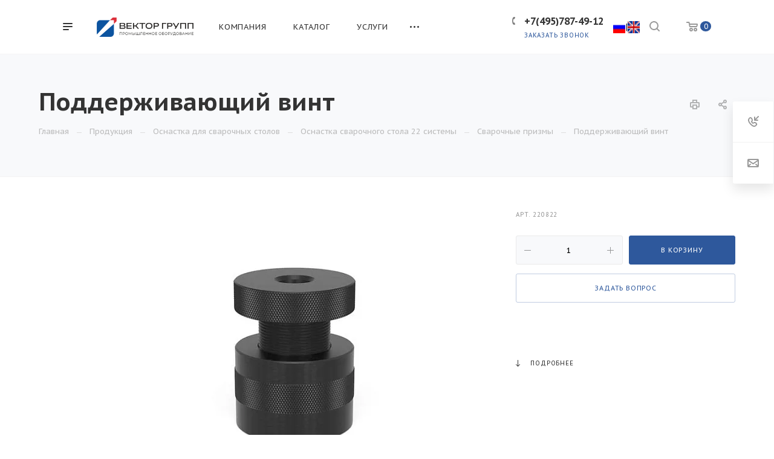

--- FILE ---
content_type: text/html; charset=UTF-8
request_url: https://vektor-grupp.ru/product/osnastka-dlya-svarochnykh-stolov/osnastka-22-sistemy/prizmy/podderzhivayushchiy-vint-1776467705/
body_size: 39538
content:
<!DOCTYPE html>

<html xmlns="http://www.w3.org/1999/xhtml" xml:lang="ru" lang="ru" class="  ">
	<head><link rel="canonical" href="https://vektor-grupp.ru/product/osnastka-dlya-svarochnykh-stolov/osnastka-22-sistemy/prizmy/podderzhivayushchiy-vint-1776467705/">
						<title>Заказать Поддерживающий винт — Вектор Групп</title>
		<meta name="viewport" content="initial-scale=1.0, width=device-width" />
		<meta name="HandheldFriendly" content="true" />
		<meta name="yes" content="yes" />
		<meta name="apple-mobile-web-app-status-bar-style" content="black" />
		<meta name="SKYPE_TOOLBAR" content="SKYPE_TOOLBAR_PARSER_COMPATIBLE" />
		<meta http-equiv="Content-Type" content="text/html; charset=UTF-8" />
<meta name="keywords" content="поддерживающий винт" />
<meta name="description" content="Призмы для сварочного стола 22 системы. Заказать Поддерживающий винт по выгодной цене с доставкой по России" />
<script data-skip-moving="true">(function(w, d, n) {var cl = "bx-core";var ht = d.documentElement;var htc = ht ? ht.className : undefined;if (htc === undefined || htc.indexOf(cl) !== -1){return;}var ua = n.userAgent;if (/(iPad;)|(iPhone;)/i.test(ua)){cl += " bx-ios";}else if (/Windows/i.test(ua)){cl += ' bx-win';}else if (/Macintosh/i.test(ua)){cl += " bx-mac";}else if (/Linux/i.test(ua) && !/Android/i.test(ua)){cl += " bx-linux";}else if (/Android/i.test(ua)){cl += " bx-android";}cl += (/(ipad|iphone|android|mobile|touch)/i.test(ua) ? " bx-touch" : " bx-no-touch");cl += w.devicePixelRatio && w.devicePixelRatio >= 2? " bx-retina": " bx-no-retina";if (/AppleWebKit/.test(ua)){cl += " bx-chrome";}else if (/Opera/.test(ua)){cl += " bx-opera";}else if (/Firefox/.test(ua)){cl += " bx-firefox";}ht.className = htc ? htc + " " + cl : cl;})(window, document, navigator);</script>


<link href="https://fonts.googleapis.com/css?family=PT+Sans+Caption:400italic,700italic,400,700&subset=latin,cyrillic-ext"  rel="stylesheet" />
<link href="/bitrix/cache/css/s1/aspro-priority/page_f66c61c64fecddc725645a7cfe5df9b1/page_f66c61c64fecddc725645a7cfe5df9b1_v1.css?17558427462373"  rel="stylesheet" />
<link href="/bitrix/cache/css/s1/aspro-priority/template_0de3d83e24aa58687063928805b33051/template_0de3d83e24aa58687063928805b33051_v1.css?1755842694997752"  data-template-style="true" rel="stylesheet" />







<script data-skip-moving='true'>window['asproRecaptcha'] = {params: {'recaptchaColor':'','recaptchaLogoShow':'','recaptchaSize':'','recaptchaBadge':'','recaptchaLang':'ru'},key: '6LesmwYeAAAAANCS_a-fEvgxC0aiODKCXVSl9o_v',ver: '3'};</script>
<script data-skip-moving='true'>!function(){var a=function(a){for(var e=a;e;)if("form"===(e=e.parentNode).nodeName.toLowerCase())return e;return null},e=function(a){var e=[],t=null,r=!1;void 0!==a&&(r=null!==a),t=r?a.getElementsByTagName("input"):document.getElementsByName("captcha_word");for(var n=0;n<t.length;n++)"captcha_word"===t[n].name&&e.push(t[n]);return e},t=function(a){for(var e=[],t=a.getElementsByTagName("img"),r=0;r<t.length;r++)(/\/bitrix\/tools\/captcha.php\?(captcha_code|captcha_sid)=[^>]*?/i.test(t[r].src)||"captcha"===t[r].id)&&e.push(t[r]);return e},r=function(){var t=e(null);if(0===t.length)return[];for(var r=[],n=0;n<t.length;n++){var c=a(t[n]);null!==c&&r.push(c)}return r},n=function(a){var e="recaptcha-dynamic-"+new Date().getTime();if(null!==document.getElementById(e)){var t=!1,r=null;do r=Math.floor(65535*Math.random()),t=null!==document.getElementById(e+r);while(t);e+=r}var n=document.createElement("div");n.id=e,n.className="g-recaptcha",n.attributes["data-sitekey"]=window.asproRecaptcha.key,a.parentNode&&(a.parentNode.className+=" recaptcha_text",a.parentNode.replaceChild(n,a)),renderRecaptchaById(e)},c=function(a){var e="[data-uri]";a.attributes.src=e,a.style.display="none","src"in a&&(a.parentNode&&-1===a.parentNode.className.indexOf("recaptcha_tmp_img")&&(a.parentNode.className+=" recaptcha_tmp_img"),a.src=e)},p=function(a){"function"==typeof $&&$(a).find(".captcha-row label > span").length&&$(a).find(".captcha-row label > span").html(BX.message("RECAPTCHA_TEXT")+' <span class="star">*</span>')},o=function(){for(var a,o=r(),s=0;s<o.length;s++){var l=o[s],i=e(l);if(0!==i.length){var h=t(l);if(0!==h.length){for(a=0;a<i.length;a++)n(i[a]);for(a=0;a<h.length;a++)c(h[a]);p(l)}}}},s=function(){if("undefined"!=typeof renderRecaptchaById)for(var a=document.getElementsByClassName("g-recaptcha"),e=0;e<a.length;e++){var t=a[e];if(0===t.innerHTML.length){var r=t.id;if("string"==typeof r&&0!==r.length){if("3"==window.asproRecaptcha.ver)t.closest(".captcha-row").style.display="none";else if("function"==typeof $){var n=$(t).closest(".captcha-row");n.length&&(n.addClass(window.asproRecaptcha.params.recaptchaSize+" logo_captcha_"+window.asproRecaptcha.params.recaptchaLogoShow+" "+window.asproRecaptcha.params.recaptchaBadge),n.find(".captcha_image").addClass("recaptcha_tmp_img"),n.find(".captcha_input").addClass("recaptcha_text"),"invisible"===window.asproRecaptcha.params.recaptchaSize||n.find("input.recaptcha").length||$('<input type="text" class="recaptcha" value="" />').appendTo(n))}renderRecaptchaById(r)}}}},l=function(){try{if(s(),!window.renderRecaptchaById||!window.asproRecaptcha||!window.asproRecaptcha.key)return console.error("Bad captcha keys or module error"),!0;return o(),!0}catch(a){return console.error(a),!0}};document.addEventListener?document.addEventListener("DOMNodeInserted",l,!1):console.warn("Your browser does not support dynamic ReCaptcha replacement")}();</script>
<script data-skip-moving='true'>!function(){function d(a){for(var e=a;e;)if("form"===(e=e.parentNode).nodeName.toLowerCase())return e;return null}function i(a){var e=[],t=null,n=!1;void 0!==a&&(n=null!==a),t=n?a.getElementsByTagName("input"):document.getElementsByName("captcha_word");for(var r=0;r<t.length;r++)"captcha_word"===t[r].name&&e.push(t[r]);return e}function l(a){for(var e=[],t=a.getElementsByTagName("img"),n=0;n<t.length;n++)!/\/bitrix\/tools\/captcha.php\?(captcha_code|captcha_sid)=[^>]*?/i.test(t[n].src)&&"captcha"!==t[n].id||e.push(t[n]);return e}function h(a){var e="recaptcha-dynamic-"+(new Date).getTime();if(null!==document.getElementById(e)){for(var t=null;t=Math.floor(65535*Math.random()),null!==document.getElementById(e+t););e+=t}var n=document.createElement("div");n.id=e,n.className="g-recaptcha",n.attributes["data-sitekey"]=window.asproRecaptcha.key,a.parentNode&&(a.parentNode.className+=" recaptcha_text",a.parentNode.replaceChild(n,a)),"3"==window.asproRecaptcha.ver&&(a.closest(".captcha-row").style.display="none"),renderRecaptchaById(e)}function a(){for(var a,e,t,n,r=function(){var a=i(null);if(0===a.length)return[];for(var e=[],t=0;t<a.length;t++){var n=d(a[t]);null!==n&&e.push(n)}return e}(),c=0;c<r.length;c++){var o=r[c],p=i(o);if(0!==p.length){var s=l(o);if(0!==s.length){for(a=0;a<p.length;a++)h(p[a]);for(a=0;a<s.length;a++)t=s[a],n="[data-uri]",t.attributes.src=n,t.style.display="none","src"in t&&(t.parentNode&&-1===t.parentNode.className.indexOf("recaptcha_tmp_img")&&(t.parentNode.className+=" recaptcha_tmp_img"),t.src=n);e=o,"function"==typeof $&&$(e).find(".captcha-row label > span").length&&$(e).find(".captcha-row label > span").html(BX.message("RECAPTCHA_TEXT")+' <span class="star">*</span>')}}}}document.addEventListener?document.addEventListener("DOMNodeInserted",function(){try{return(function(){if("undefined"!=typeof renderRecaptchaById)for(var a=document.getElementsByClassName("g-recaptcha"),e=0;e<a.length;e++){var t=a[e];if(0===t.innerHTML.length){var n=t.id;if("string"==typeof n&&0!==n.length){if("3"==window.asproRecaptcha.ver)t.closest(".captcha-row").style.display="none";else if("function"==typeof $){var r=$(t).closest(".captcha-row");r.length&&(r.addClass(window.asproRecaptcha.params.recaptchaSize+" logo_captcha_"+window.asproRecaptcha.params.recaptchaLogoShow+" "+window.asproRecaptcha.params.recaptchaBadge),r.find(".captcha_image").addClass("recaptcha_tmp_img"),r.find(".captcha_input").addClass("recaptcha_text"),"invisible"!==window.asproRecaptcha.params.recaptchaSize&&(r.find("input.recaptcha").length||$('<input type="text" class="recaptcha" value="" />').appendTo(r)))}renderRecaptchaById(n)}}}}(),window.renderRecaptchaById&&window.asproRecaptcha&&window.asproRecaptcha.key)?(a(),!0):(console.error("Bad captcha keys or module error"),!0)}catch(a){return console.error(a),!0}},!1):console.warn("Your browser does not support dynamic ReCaptcha replacement")}();</script>
<link rel="shortcut icon" href="/favicon.webp" type="" />
<link rel="apple-touch-icon" sizes="180x180" href="/upload/dev2fun.imagecompress/webp/CPriority/1ea/b13e125jta3ext8jo9tgmns303hlve14.webp" />
<meta property="og:description" content="Призмы для сварочного стола 22 системы. Заказать Поддерживающий винт по выгодной цене с доставкой по России" />
<meta property="og:image" content="https://vektor-grupp.ru/upload/dev2fun.imagecompress/webp/iblock/82c/82c011f5440635be8abceaadaab820fa.webp" />
<link rel="image_src" href="https://vektor-grupp.ru/upload/dev2fun.imagecompress/webp/iblock/82c/82c011f5440635be8abceaadaab820fa.webp"  />
<meta property="og:title" content="Заказать Поддерживающий винт — Вектор Групп" />
<meta property="og:type" content="website" />
<meta property="og:url" content="/product/osnastka-dlya-svarochnykh-stolov/osnastka-22-sistemy/prizmy/podderzhivayushchiy-vint-1776467705/" />



										
		
								
			</head>

		<body class="hide_menu_page wide_pagesite_s1 regionality_n mfixed_N mfixed_view_always mheader-v1 footer-vcustom fill_bg_ title-v4 with_order with_phones wheader_v6  ">
		<div id="panel"></div>
		
								<!--'start_frame_cache_options-block'-->					<!--'end_frame_cache_options-block'-->				




		


				<div class="cd-modal-bg"></div>
		
<div class="mega_fixed_menu">
	<div class="maxwidth-theme">
		<svg class="svg svg-close" width="14" height="14" viewBox="0 0 14 14">
		  <path data-name="Rounded Rectangle 568 copy 16" d="M1009.4,953l5.32,5.315a0.987,0.987,0,0,1,0,1.4,1,1,0,0,1-1.41,0L1008,954.4l-5.32,5.315a0.991,0.991,0,0,1-1.4-1.4L1006.6,953l-5.32-5.315a0.991,0.991,0,0,1,1.4-1.4l5.32,5.315,5.31-5.315a1,1,0,0,1,1.41,0,0.987,0.987,0,0,1,0,1.4Z" transform="translate(-1001 -946)"></path>
		</svg>
		<i class="svg svg-close mask arrow"></i>
		<div class="logo">
			<a href="/"><img src="/upload/dev2fun.imagecompress/webp/CPriority/06a/xt6k91gq4wfyeewv4erral01qikaaajn.webp" alt="ВЕКТОР ГРУПП" title="ВЕКТОР ГРУПП" data-src="" /></a>		</div>
		<div class="row">
			<div class="col-md-9">
				<div class="left_block">
										
				<div class="search-wrapper">
				<div id="title-search_mega_menu">
					<form action="/search/" class="search">
						<div class="search-input-div">
							<input class="search-input" id="title-search-input_mega_menu" type="text" name="q" value="" placeholder="Поиск" autocomplete="off" />
						</div>
						<div class="search-button-div">
							<button class="btn btn-search" type="submit" name="s" value="Поиск"><i class="svg svg-search mask"></i></button>
						</div>
					</form>
				</div>
			</div>
											<!-- noindex -->
							<div class="menu-only">
		<nav class="mega-menu">
			<div class="table-menu">
				<div class="marker-nav"></div>
				<table>
					<tr>
											
														<td class="menu-item unvisible dropdown  ">
								<div class="wrap">
									<a class="dark-color dropdown-toggle" href="/company/">
										Компания										<div class="line-wrapper"><span class="line"></span></div>
									</a>
																			<span class="tail"></span>
										<ul class="dropdown-menu">
																																			<li class=" ">
													<a href="/company/index.php" title="О компании">О компании</a>
																									</li>
																																			<li class=" ">
													<a href="/company/staff/" title="Наши сотрудники">Наши сотрудники</a>
																									</li>
																																			<li class=" ">
													<a href="/company/news/" title="Новости">Новости</a>
																									</li>
																																			<li class=" ">
													<a href="/company/partners/" title="Наши партнеры">Наши партнеры</a>
																									</li>
																																			<li class=" ">
													<a href="/company/reviews/" title="Отзывы">Отзывы</a>
																									</li>
																																			<li class=" ">
													<a href="/company/vystavki-i-meropriyatiya/" title="Выставки и мероприятия">Выставки и мероприятия</a>
																									</li>
																																			<li class=" ">
													<a href="/company/faq/" title="Вопрос ответ">Вопрос ответ</a>
																									</li>
																																			<li class=" ">
													<a href="/company/requisites/" title="Реквизиты">Реквизиты</a>
																									</li>
																																			<li class=" ">
													<a href="/company/vacancy" title="Вакансии">Вакансии</a>
																									</li>
																					</ul>
																	</div>
							</td>
											
														<td class="menu-item unvisible dropdown  ">
								<div class="wrap">
									<a class="dark-color dropdown-toggle" href="/product/">
										Каталог										<div class="line-wrapper"><span class="line"></span></div>
									</a>
																			<span class="tail"></span>
										<ul class="dropdown-menu">
																																			<li class=" ">
													<a href="/product/sborochno-svarochnye-stoly/" title="Сборочно-сварочные столы">Сборочно-сварочные столы</a>
																									</li>
																																			<li class=" active">
													<a href="/product/osnastka-dlya-svarochnykh-stolov/" title="Оснастка для сварочных столов">Оснастка для сварочных столов</a>
																									</li>
																																			<li class=" ">
													<a href="/product/promyshlennaya-avtomatizatsiya/" title="Промышленная автоматизация">Промышленная автоматизация</a>
																									</li>
																																			<li class=" ">
													<a href="/product/apparaty-lazernoy-svarki-rezki-zachistki-jncs/" title="Аппараты лазерной сварки/резки/очистки">Аппараты лазерной сварки/резки/очистки</a>
																									</li>
																																			<li class=" ">
													<a href="/product/oborudovanie-dlya-privarki-krepezha/" title="Оборудование для приварки крепежа">Оборудование для приварки крепежа</a>
																									</li>
																																			<li class=" ">
													<a href="/product/privarnoy-krepezh/" title="Приварной крепеж">Приварной крепеж</a>
																									</li>
																																			<li class=" ">
													<a href="/product/spetsializirovannye-resheniya-dlya-svarki-krupnogabaritnykh-izdeliy/" title="Специализированные решения для сварки крупногабаритных изделий">Специализированные решения для сварки крупногабаритных изделий</a>
																									</li>
																																			<li class=" ">
													<a href="/product/vrashchateli-i-podemniki/" title="Вращатели и подъемники">Вращатели и подъемники</a>
																									</li>
																																			<li class=" ">
													<a href="/product/svarochnye-apparats/" title="Сварочные аппараты">Сварочные аппараты</a>
																									</li>
																																			<li class=" ">
													<a href="/product/vakuumnye-traversy/" title="Вакуумные траверсы">Вакуумные траверсы</a>
																									</li>
																																			<li class=" ">
													<a href="/product/zachistnye-stanki/" title="Зачистные станки">Зачистные станки</a>
																									</li>
																																			<li class=" ">
													<a href="/product/instrument-bessey/" title="Инструмент Bessey">Инструмент Bessey</a>
																									</li>
																																			<li class=" ">
													<a href="/product/sistemy-aspiratsii/" title="Системы аспирации">Системы аспирации</a>
																									</li>
																																			<li class=" ">
													<a href="/product/zazhimy/" title="Универсальные зажимы">Универсальные зажимы</a>
																									</li>
																																			<li class=" ">
													<a href="/product/stanki-lazernoy-rezki/" title="Станки лазерной резки">Станки лазерной резки</a>
																									</li>
																																			<li class=" ">
													<a href="/product/resheniya-dlya-uchebnykh-zavedeniy/" title="Решения для учебных заведений">Решения для учебных заведений</a>
																									</li>
																																			<li class=" ">
													<a href="/product/mashiny-kontaktnoy-svarki/" title="Машины контактной сварки">Машины контактной сварки</a>
																									</li>
																					</ul>
																	</div>
							</td>
											
														<td class="menu-item unvisible dropdown  ">
								<div class="wrap">
									<a class="dark-color dropdown-toggle" href="/services/">
										Услуги										<div class="line-wrapper"><span class="line"></span></div>
									</a>
																			<span class="tail"></span>
										<ul class="dropdown-menu">
																																			<li class=" ">
													<a href="/services/proizvodstvo-robotizirovannykh-kompleksov/" title="Производство роботизированных комплексов">Производство роботизированных комплексов</a>
																									</li>
																																			<li class=" ">
													<a href="/services/audit-proizvodstva-na-predmet-vozmozhnosti-avtomatizatsii/" title="Аудит производства на предмет возможности автоматизации">Аудит производства на предмет возможности автоматизации</a>
																									</li>
																																			<li class=" ">
													<a href="/services/modernizatsiya-sushchestvuyushchego-proizvodstva/" title="Модернизация существующего производства">Модернизация существующего производства</a>
																									</li>
																																			<li class=" ">
													<a href="/services/proektirovanie-i-proizvodstvo-spetsializirovannoy-i-nestandartnoy-osnastki-/" title="Проектирование и производство специализированной и нестандартной оснастки">Проектирование и производство специализированной и нестандартной оснастки</a>
																									</li>
																																			<li class=" ">
													<a href="/services/proizvodstvo-metallokonstruktsiy/" title="Производство металлоконструкций">Производство металлоконструкций</a>
																									</li>
																																			<li class=" ">
													<a href="/services/raboty-po-metalloobrabotke/" title="Работы по металлообработке">Работы по металлообработке</a>
																									</li>
																																			<li class=" ">
													<a href="/services/mig-mag-svarka/" title="Сварка полуавтоматом (MIG/MAG)">Сварка полуавтоматом (MIG/MAG)</a>
																									</li>
																					</ul>
																	</div>
							</td>
											
														<td class="menu-item unvisible dropdown  ">
								<div class="wrap">
									<a class="dark-color dropdown-toggle" href="/projects/">
										Наши проекты										<div class="line-wrapper"><span class="line"></span></div>
									</a>
																			<span class="tail"></span>
										<ul class="dropdown-menu">
																																			<li class=" ">
													<a href="/projects/proekty-po-avtomatizatsii/" title="Проекты по автоматизации">Проекты по автоматизации</a>
																									</li>
																																			<li class=" ">
													<a href="/projects/proekty-so-svarochnymi-stolami/" title="Проекты со сварочными столами">Проекты со сварочными столами</a>
																									</li>
																																			<li class=" ">
													<a href="/projects/obrazovatelnye-proekty/" title="Образовательные проекты">Образовательные проекты</a>
																									</li>
																					</ul>
																	</div>
							</td>
											
														<td class="menu-item unvisible   ">
								<div class="wrap">
									<a class="dark-color " href="/articles/">
										Статьи										<div class="line-wrapper"><span class="line"></span></div>
									</a>
																	</div>
							</td>
											
														<td class="menu-item unvisible dropdown  ">
								<div class="wrap">
									<a class="dark-color dropdown-toggle" href="/video/">
										Видео										<div class="line-wrapper"><span class="line"></span></div>
									</a>
																			<span class="tail"></span>
										<ul class="dropdown-menu">
																																			<li class=" ">
													<a href="/video/sborochno-svarochnye-stoly/" title="Сборочно-сварочные столы">Сборочно-сварочные столы</a>
																									</li>
																																			<li class=" ">
													<a href="/video/zachistnye-stanki/" title="Зачистные станки">Зачистные станки</a>
																									</li>
																																			<li class=" ">
													<a href="/video/vakuumnye-traversy/" title="Вакуумные траверсы">Вакуумные траверсы</a>
																									</li>
																																			<li class=" ">
													<a href="/video/avtomatizatsiya/" title="Автоматизация">Автоматизация</a>
																									</li>
																					</ul>
																	</div>
							</td>
											
														<td class="menu-item unvisible   ">
								<div class="wrap">
									<a class="dark-color " href="/contacts/">
										Контакты										<div class="line-wrapper"><span class="line"></span></div>
									</a>
																	</div>
							</td>
						
						<td class="dropdown js-dropdown nosave unvisible">
							<div class="wrap">
								<a class="dropdown-toggle more-items" href="#">
									<span>Ещё</span>
								</a>
								<span class="tail"></span>
								<ul class="dropdown-menu"></ul>
							</div>
						</td>

					</tr>
				</table>
			</div>						
		</nav>
	</div>
					<!-- /noindex -->
														</div>
			</div>
			<div class="col-md-3">
				<div class="right_block">
					<div class="top_block">
						<div class="button"><span class="btn btn-default btn-lg animate-load" data-event="jqm" data-param-id="4" data-name="question">Задать вопрос</span></div>
												<div class="wrap_icon wrap_basket font_upper_md">
							<!-- noindex --><a rel="nofollow" title="пуста" href="/cart/" class="basket-link  "><span class="js-basket-block"><svg class="svg svg-basket" width="19" height="16" viewBox="0 0 19 16">
	<path data-name="Ellipse 2 copy 9" class="cls-1" d="M956.047,952.005l-0.939,1.009-11.394-.008-0.952-1-0.953-6h-2.857a0.862,0.862,0,0,1-.952-1,1.025,1.025,0,0,1,1.164-1h2.327c0.3,0,.6.006,0.6,0.006a1.208,1.208,0,0,1,1.336.918L943.817,947h12.23L957,948v1Zm-11.916-3,0.349,2h10.007l0.593-2Zm1.863,5a3,3,0,1,1-3,3A3,3,0,0,1,945.994,954.005ZM946,958a1,1,0,1,0-1-1A1,1,0,0,0,946,958Zm7.011-4a3,3,0,1,1-3,3A3,3,0,0,1,953.011,954.005ZM953,958a1,1,0,1,0-1-1A1,1,0,0,0,953,958Z" transform="translate(-938 -944)"></path>
</svg><span class="title dark_link">Корзина</span><span class="count">0</span></span></a><!-- /noindex -->						</div>
					</div>
					<div class="contact_wrap">
						<div class="info">
																												<!--'start_frame_cache_header-regionality-block1'-->				<!--'end_frame_cache_header-regionality-block1'-->															<div class="phone blocks">
								<div class="">
																	<!--'start_frame_cache_header-allphones-block1'-->		
		
				<div class="phone">
			<div class="wrap">
				<div>
					<svg class="svg svg-phone white sm" width="5" height="13" viewBox="0 0 5 13">
						<path class="cls-phone" d="M785.738,193.457a22.174,22.174,0,0,0,1.136,2.041,0.62,0.62,0,0,1-.144.869l-0.3.3a0.908,0.908,0,0,1-.805.33,4.014,4.014,0,0,1-1.491-.274c-1.2-.679-1.657-2.35-1.9-3.664a13.4,13.4,0,0,1,.024-5.081c0.255-1.316.73-2.991,1.935-3.685a4.025,4.025,0,0,1,1.493-.288,0.888,0.888,0,0,1,.8.322l0.3,0.3a0.634,0.634,0,0,1,.113.875c-0.454.8-.788,1.37-1.132,2.045-0.143.28-.266,0.258-0.557,0.214l-0.468-.072a0.532,0.532,0,0,0-.7.366,8.047,8.047,0,0,0-.023,4.909,0.521,0.521,0,0,0,.7.358l0.468-.075c0.291-.048.4-0.066,0.555,0.207h0Z" transform="translate(-782 -184)"/>
					</svg>
					<a href="tel:+74957874912">+7(495)787-49-12</a>
				</div>
			</div>
					</div>
				

					<!--'end_frame_cache_header-allphones-block1'-->												</div>
																	<div class="callback_wrap">
										<span class="callback-block animate-load font_upper colored" data-event="jqm" data-param-id="1" data-name="callback">Заказать звонок</span>
									</div>
															</div>
							
						<!--'start_frame_cache_email-block1'-->		
												<div class="email blocks">
													<a href="mailto:ask@vektor-grupp.ru"><span>ask@vektor-grupp.ru</span></a>
											</div>
							
				<!--'end_frame_cache_email-block1'-->		
								
						<!--'start_frame_cache_address-block1'-->		
												<div class="address blocks">
						г. Москва, ул. Годовикова, д. 9, стр.13&nbsp;— «БЦ Калибр»&nbsp;&nbsp;					</div>
							
				<!--'end_frame_cache_address-block1'-->		
							</div>
					</div>
					<div class="social-block">
						<div class="social-icons">
		<!-- noindex -->
	<ul>
					<li class="vk">
				<a href="https://vk.com/vektorgrupp" target="_blank" rel="nofollow" title="Вконтакте">
					Вконтакте				</a>
			</li>
													<li class="telegram">
				<a href="https://t.me/VEKTOR_GRUPP" target="_blank" rel="nofollow" title="Telegram">
					Telegram				</a>
			</li>
							<li class="ytb">
				<a href="https://www.youtube.com/user/VEKTORGRUPP" target="_blank" rel="nofollow" title="YouTube">
					YouTube				</a>
			</li>
											<li class="yandex_dzen">
				<a href="https://zen.yandex.ru/id/615d786c7f6e544061462297" target="_blank" rel="nofollow" title="">
									</a>
			</li>
									</ul>
	<!-- /noindex -->
</div>					</div>
				</div>
			</div>
		</div>
	</div>
</div>
		<div class="header_wrap visible-lg visible-md title-v4">
			
<header class="header-v6 canfixed  small-icons" data-change_color="Y">
	<div class="logo_and_menu-row phones">
		<div class="header_container clearfix">
			<div class="logo-row">
				<div class="row">
					<div class="menu-row">
					<div class="right-icons pull-right">
													<div class="pull-right">
								<div class="wrap_icon wrap_basket">
									<!-- noindex --><a rel="nofollow" title="пуста" href="/cart/" class="basket-link top-btn hover "><span class="js-basket-block"><svg class="svg svg-basket" width="19" height="16" viewBox="0 0 19 16">
	<path data-name="Ellipse 2 copy 9" class="cls-1" d="M956.047,952.005l-0.939,1.009-11.394-.008-0.952-1-0.953-6h-2.857a0.862,0.862,0,0,1-.952-1,1.025,1.025,0,0,1,1.164-1h2.327c0.3,0,.6.006,0.6,0.006a1.208,1.208,0,0,1,1.336.918L943.817,947h12.23L957,948v1Zm-11.916-3,0.349,2h10.007l0.593-2Zm1.863,5a3,3,0,1,1-3,3A3,3,0,0,1,945.994,954.005ZM946,958a1,1,0,1,0-1-1A1,1,0,0,0,946,958Zm7.011-4a3,3,0,1,1-3,3A3,3,0,0,1,953.011,954.005ZM953,958a1,1,0,1,0-1-1A1,1,0,0,0,953,958Z" transform="translate(-938 -944)"></path>
</svg><span class="count">0</span></span></a><!-- /noindex -->								</div>
							</div>
																		<div class="pull-right show-fixed">
							<div class="wrap_icon">
										<button class="top-btn inline-search-show">
			<svg class="svg svg-search" width="17" height="17" viewBox="0 0 17 17" aria-hidden="true">
  <path class="cls-1" d="M16.709,16.719a1,1,0,0,1-1.412,0l-3.256-3.287A7.475,7.475,0,1,1,15,7.5a7.433,7.433,0,0,1-1.549,4.518l3.258,3.289A1,1,0,0,1,16.709,16.719ZM7.5,2A5.5,5.5,0,1,0,13,7.5,5.5,5.5,0,0,0,7.5,2Z"></path>
</svg>			<span class="title"></span>
		</button>
									</div>
						</div>
						<div class="pull-right"><div class="lang-buttons" style="padding-top: 31px;">
						<a href="https://vektor-grupp.ru/"><img src="/upload/dev2fun.imagecompress/webp/ru.webp" width="20" height="20"></a>|<a href="https://vektor-grupp.ru/eng/"><img src="/upload/dev2fun.imagecompress/webp/uk.webp" width="20" height="20"></a></div>
						</div>
													<div class="pull-right">
								<div class="region_phone">
																			<div class="wrap_icon inner-table-block">
																	<!--'start_frame_cache_header-regionality-block2'-->				<!--'end_frame_cache_header-regionality-block2'-->											</div>
																		
							<div class="wrap_icon inner-table-block ">
					<div class="phone-block">
						<div class="">								<!--'start_frame_cache_header-allphones-block2'-->		
		
				<div class="phone">
			<div class="wrap">
				<div>
					<svg class="svg svg-phone mask" width="5" height="13" viewBox="0 0 5 13">
						<path class="cls-phone" d="M785.738,193.457a22.174,22.174,0,0,0,1.136,2.041,0.62,0.62,0,0,1-.144.869l-0.3.3a0.908,0.908,0,0,1-.805.33,4.014,4.014,0,0,1-1.491-.274c-1.2-.679-1.657-2.35-1.9-3.664a13.4,13.4,0,0,1,.024-5.081c0.255-1.316.73-2.991,1.935-3.685a4.025,4.025,0,0,1,1.493-.288,0.888,0.888,0,0,1,.8.322l0.3,0.3a0.634,0.634,0,0,1,.113.875c-0.454.8-.788,1.37-1.132,2.045-0.143.28-.266,0.258-0.557,0.214l-0.468-.072a0.532,0.532,0,0,0-.7.366,8.047,8.047,0,0,0-.023,4.909,0.521,0.521,0,0,0,.7.358l0.468-.075c0.291-.048.4-0.066,0.555,0.207h0Z" transform="translate(-782 -184)"/>
					</svg>
					<a href="tel:+74957874912">+7(495)787-49-12</a>
				</div>
			</div>
					</div>
				

					<!--'end_frame_cache_header-allphones-block2'-->				</div>													<div class="callback_wrap ">
								<span class="callback-block animate-load twosmallfont colored" data-event="jqm" data-param-id="1" data-name="callback">Заказать звонок</span>
							</div>
											</div>
				</div>
													</div>
							</div>
											</div>
						<div class="logo-block pull-left">
									<div class="burger pull-left">
			<svg class="svg svg-burger" width="16" height="12" viewBox="0 0 16 12">
  <path data-name="Rounded Rectangle 81 copy 4" class="cls-1" d="M872,958h-8a1,1,0,0,1-1-1h0a1,1,0,0,1,1-1h8a1,1,0,0,1,1,1h0A1,1,0,0,1,872,958Zm6-5H864a1,1,0,0,1,0-2h14A1,1,0,0,1,878,953Zm0-5H864a1,1,0,0,1,0-2h14A1,1,0,0,1,878,948Z" transform="translate(-863 -946)"></path>
</svg>			<svg class="svg svg-close" width="14" height="14" viewBox="0 0 14 14">
  <path data-name="Rounded Rectangle 568 copy 16" class="cls-1" d="M1009.4,953l5.32,5.315a0.987,0.987,0,0,1,0,1.4,1,1,0,0,1-1.41,0L1008,954.4l-5.32,5.315a0.991,0.991,0,0,1-1.4-1.4L1006.6,953l-5.32-5.315a0.991,0.991,0,0,1,1.4-1.4l5.32,5.315,5.31-5.315a1,1,0,0,1,1.41,0,0.987,0.987,0,0,1,0,1.4Z" transform="translate(-1001 -946)"></path>
</svg>		</div>
									<div class="logo">
								<a href="/"><img src="/upload/dev2fun.imagecompress/webp/CPriority/06a/xt6k91gq4wfyeewv4erral01qikaaajn.webp" alt="ВЕКТОР ГРУПП" title="ВЕКТОР ГРУПП" data-src="" /></a>							</div>
						</div>
						
	<div class="menu-only catalog_icons_Y icons_position_ view_type_LINE count_menu_full_count_4">
		<nav class="mega-menu sliced">
			<div class="table-menu">
				<div class="marker-nav"></div>
				<table>
					<tr>
																	
																												<td class="menu-item unvisible normal_dropdown dropdown  ">
								<div class="wrap">
									<a class="font_xs dark-color dropdown-toggle" href="/company/">
										<h3>Компания</h3>
									</a>
																			<span class="tail"></span>
										<ul class="dropdown-menu">
																																			<li class="item clearfix  ">
																																																																			<div class="menu_body">
														<a class="dark-color" href="/company/index.php" title="О компании">О компании</a>
																											</div>
												</li>
																																			<li class="item clearfix  ">
																																																																			<div class="menu_body">
														<a class="dark-color" href="/company/staff/" title="Наши сотрудники">Наши сотрудники</a>
																											</div>
												</li>
																																			<li class="item clearfix  ">
																																																																			<div class="menu_body">
														<a class="dark-color" href="/company/news/" title="Новости">Новости</a>
																											</div>
												</li>
																																			<li class="item clearfix  ">
																																																																			<div class="menu_body">
														<a class="dark-color" href="/company/partners/" title="Наши партнеры">Наши партнеры</a>
																											</div>
												</li>
																																			<li class="item clearfix  ">
																																																																			<div class="menu_body">
														<a class="dark-color" href="/company/reviews/" title="Отзывы">Отзывы</a>
																											</div>
												</li>
																																			<li class="item clearfix  ">
																																																																			<div class="menu_body">
														<a class="dark-color" href="/company/vystavki-i-meropriyatiya/" title="Выставки и мероприятия">Выставки и мероприятия</a>
																											</div>
												</li>
																																			<li class="item clearfix  ">
																																																																			<div class="menu_body">
														<a class="dark-color" href="/company/faq/" title="Вопрос ответ">Вопрос ответ</a>
																											</div>
												</li>
																																			<li class="item clearfix  ">
																																																																			<div class="menu_body">
														<a class="dark-color" href="/company/requisites/" title="Реквизиты">Реквизиты</a>
																											</div>
												</li>
																																			<li class="item clearfix  ">
																																																																			<div class="menu_body">
														<a class="dark-color" href="/company/vacancy" title="Вакансии">Вакансии</a>
																											</div>
												</li>
																					</ul>
																	</div>
							</td>
																		
																												<td class="menu-item unvisible normal_dropdown dropdown  ">
								<div class="wrap">
									<a class="font_xs dark-color dropdown-toggle" href="/product/">
										<h3>Каталог</h3>
									</a>
																			<span class="tail"></span>
										<ul class="dropdown-menu">
																																			<li class="item clearfix  ">
																																																								<div class="image wbg">
																<a href="/product/sborochno-svarochnye-stoly/"><img src="/upload/resize_cache/iblock/b66/60_60_0/fodf40wr9iy4hi91gk2h4oncppxahz2s.webp" alt="Сборочно-сварочные столы" title="Сборочно-сварочные столы" /></a>
															</div>
																																								<div class="menu_body with_image">
														<a class="dark-color" href="/product/sborochno-svarochnye-stoly/" title="Сборочно-сварочные столы">Сборочно-сварочные столы</a>
																											</div>
												</li>
																																			<li class="item clearfix  active">
																																																								<div class="image wbg">
																<a href="/product/osnastka-dlya-svarochnykh-stolov/"><img src="/upload/dev2fun.imagecompress/webp/resize_cache/iblock/b3e/60_60_0/b3e2fb6011336bf961e2db1f3ed8b26f.webp" alt="Оснастка для сварочных столов" title="Оснастка для сварочных столов" /></a>
															</div>
																																								<div class="menu_body with_image">
														<a class="dark-color" href="/product/osnastka-dlya-svarochnykh-stolov/" title="Оснастка для сварочных столов">Оснастка для сварочных столов</a>
																											</div>
												</li>
																																			<li class="item clearfix  ">
																																																								<div class="image wbg">
																<a href="/product/promyshlennaya-avtomatizatsiya/"><img src="/upload/dev2fun.imagecompress/webp/resize_cache/iblock/4f8/60_60_0/4f8345ea6bcfab8ed149a025d54695f5.webp" alt="Промышленная автоматизация" title="Промышленная автоматизация" /></a>
															</div>
																																								<div class="menu_body with_image">
														<a class="dark-color" href="/product/promyshlennaya-avtomatizatsiya/" title="Промышленная автоматизация">Промышленная автоматизация</a>
																											</div>
												</li>
																																			<li class="item clearfix  ">
																																																								<div class="image wbg">
																<a href="/product/apparaty-lazernoy-svarki-rezki-zachistki-jncs/"><img src="/upload/dev2fun.imagecompress/webp/resize_cache/iblock/d6d/60_60_0/oatrr35xzwrxbxj4yixqyaa06sabp2f1.webp" alt="Аппараты лазерной сварки/резки/очистки" title="Аппараты лазерной сварки/резки/очистки" /></a>
															</div>
																																								<div class="menu_body with_image">
														<a class="dark-color" href="/product/apparaty-lazernoy-svarki-rezki-zachistki-jncs/" title="Аппараты лазерной сварки/резки/очистки">Аппараты лазерной сварки/резки/очистки</a>
																											</div>
												</li>
																																			<li class="item clearfix  ">
																																																								<div class="image wbg">
																<a href="/product/oborudovanie-dlya-privarki-krepezha/"><img src="/upload/resize_cache/iblock/e4d/60_60_0/m7ehbzdudpl23edg4czdmz1iy2k0elil.webp" alt="Оборудование для приварки крепежа" title="Оборудование для приварки крепежа" /></a>
															</div>
																																								<div class="menu_body with_image">
														<a class="dark-color" href="/product/oborudovanie-dlya-privarki-krepezha/" title="Оборудование для приварки крепежа">Оборудование для приварки крепежа</a>
																											</div>
												</li>
																																			<li class="item clearfix  ">
																																																								<div class="image wbg">
																<a href="/product/privarnoy-krepezh/"><img src="/upload/dev2fun.imagecompress/webp/resize_cache/iblock/ac7/60_60_0/ac724eb52835fd0e965802bc5e157905.webp" alt="Приварной крепеж" title="Приварной крепеж" /></a>
															</div>
																																								<div class="menu_body with_image">
														<a class="dark-color" href="/product/privarnoy-krepezh/" title="Приварной крепеж">Приварной крепеж</a>
																											</div>
												</li>
																																			<li class="item clearfix  ">
																																																								<div class="image wbg">
																<a href="/product/spetsializirovannye-resheniya-dlya-svarki-krupnogabaritnykh-izdeliy/"><img src="/upload/dev2fun.imagecompress/webp/resize_cache/iblock/4af/60_60_0/4af4c84643b37d16ddaa93bcb5ae2fe4.webp" alt="Специализированные решения для сварки крупногабаритных изделий" title="Специализированные решения для сварки крупногабаритных изделий" /></a>
															</div>
																																								<div class="menu_body with_image">
														<a class="dark-color" href="/product/spetsializirovannye-resheniya-dlya-svarki-krupnogabaritnykh-izdeliy/" title="Специализированные решения для сварки крупногабаритных изделий">Специализированные решения для сварки крупногабаритных изделий</a>
																											</div>
												</li>
																																			<li class="item clearfix  ">
																																																								<div class="image wbg">
																<a href="/product/vrashchateli-i-podemniki/"><img src="/upload/dev2fun.imagecompress/webp/resize_cache/iblock/e16/60_60_0/e1669dfae6c0c3d3f9fb22ec450fafc3.webp" alt="Вращатели и подъемники" title="Вращатели и подъемники" /></a>
															</div>
																																								<div class="menu_body with_image">
														<a class="dark-color" href="/product/vrashchateli-i-podemniki/" title="Вращатели и подъемники">Вращатели и подъемники</a>
																											</div>
												</li>
																																			<li class="item clearfix  ">
																																																								<div class="image wbg">
																<a href="/product/svarochnye-apparats/"><img src="/upload/dev2fun.imagecompress/webp/resize_cache/iblock/b78/60_60_0/s3fuo6tisehx5ga2kvwdx5xoywowfmp8.webp" alt="Сварочные аппараты" title="Сварочные аппараты" /></a>
															</div>
																																								<div class="menu_body with_image">
														<a class="dark-color" href="/product/svarochnye-apparats/" title="Сварочные аппараты">Сварочные аппараты</a>
																											</div>
												</li>
																																			<li class="item clearfix  ">
																																																								<div class="image wbg">
																<a href="/product/vakuumnye-traversy/"><img src="/upload/dev2fun.imagecompress/webp/resize_cache/iblock/b42/60_60_0/b4229e2a283344a08702ae045a3ce41d.webp" alt="Вакуумные траверсы" title="Вакуумные траверсы" /></a>
															</div>
																																								<div class="menu_body with_image">
														<a class="dark-color" href="/product/vakuumnye-traversy/" title="Вакуумные траверсы">Вакуумные траверсы</a>
																											</div>
												</li>
																																			<li class="item clearfix  ">
																																																								<div class="image wbg">
																<a href="/product/zachistnye-stanki/"><img src="/upload/dev2fun.imagecompress/webp/resize_cache/iblock/b17/60_60_0/b1796c6df0c5d9a6541672c7dbf702d0.webp" alt="Зачистные станки" title="Зачистные станки" /></a>
															</div>
																																								<div class="menu_body with_image">
														<a class="dark-color" href="/product/zachistnye-stanki/" title="Зачистные станки">Зачистные станки</a>
																											</div>
												</li>
																																			<li class="item clearfix  ">
																																																								<div class="image wbg">
																<a href="/product/instrument-bessey/"><img src="/upload/dev2fun.imagecompress/webp/resize_cache/iblock/2cb/60_60_0/2cbeb9c0ef70b742c313a0844236deb2.webp" alt="Инструмент Bessey" title="Инструмент Bessey" /></a>
															</div>
																																								<div class="menu_body with_image">
														<a class="dark-color" href="/product/instrument-bessey/" title="Инструмент Bessey">Инструмент Bessey</a>
																											</div>
												</li>
																																			<li class="item clearfix  ">
																																																								<div class="image wbg">
																<a href="/product/sistemy-aspiratsii/"><img src="/upload/dev2fun.imagecompress/webp/resize_cache/iblock/55b/60_60_0/z7mu3js7xskvg80pcoq72ghm65bh80ho.webp" alt="Системы аспирации" title="Системы аспирации" /></a>
															</div>
																																								<div class="menu_body with_image">
														<a class="dark-color" href="/product/sistemy-aspiratsii/" title="Системы аспирации">Системы аспирации</a>
																											</div>
												</li>
																																			<li class="item clearfix  ">
																																																								<div class="image wbg">
																<a href="/product/zazhimy/"><img src="/upload/resize_cache/iblock/873/60_60_0/wf1t6t7ynhukqatgp2xpyqkhw2hy3xar.webp" alt="Универсальные зажимы" title="Универсальные зажимы" /></a>
															</div>
																																								<div class="menu_body with_image">
														<a class="dark-color" href="/product/zazhimy/" title="Универсальные зажимы">Универсальные зажимы</a>
																											</div>
												</li>
																																			<li class="item clearfix  ">
																																																								<div class="image wbg">
																<a href="/product/stanki-lazernoy-rezki/"><img src="/upload/dev2fun.imagecompress/webp/resize_cache/iblock/64d/60_60_0/o7d9c657o6p06d21srhiazl49r15iixp.webp" alt="Станки лазерной резки" title="Станки лазерной резки" /></a>
															</div>
																																								<div class="menu_body with_image">
														<a class="dark-color" href="/product/stanki-lazernoy-rezki/" title="Станки лазерной резки">Станки лазерной резки</a>
																											</div>
												</li>
																																			<li class="item clearfix  ">
																																																								<div class="image wbg">
																<a href="/product/resheniya-dlya-uchebnykh-zavedeniy/"><img src="/upload/dev2fun.imagecompress/webp/resize_cache/iblock/249/60_60_0/ijilh08kdxa45cc7kn0sl9wqe3g0y2tb.webp" alt="Решения для учебных заведений" title="Решения для учебных заведений" /></a>
															</div>
																																								<div class="menu_body with_image">
														<a class="dark-color" href="/product/resheniya-dlya-uchebnykh-zavedeniy/" title="Решения для учебных заведений">Решения для учебных заведений</a>
																											</div>
												</li>
																																			<li class="item clearfix  ">
																																																								<div class="image wbg">
																<a href="/product/mashiny-kontaktnoy-svarki/"><img src="/upload/dev2fun.imagecompress/webp/resize_cache/iblock/b29/60_60_0/it07713y1o0bytzztuxouc9nscxkecis.webp" alt="Машины контактной сварки" title="Машины контактной сварки" /></a>
															</div>
																																								<div class="menu_body with_image">
														<a class="dark-color" href="/product/mashiny-kontaktnoy-svarki/" title="Машины контактной сварки">Машины контактной сварки</a>
																											</div>
												</li>
																					</ul>
																	</div>
							</td>
																		
																												<td class="menu-item unvisible normal_dropdown dropdown  ">
								<div class="wrap">
									<a class="font_xs dark-color dropdown-toggle" href="/services/">
										<h3>Услуги</h3>
									</a>
																			<span class="tail"></span>
										<ul class="dropdown-menu">
																																			<li class="item clearfix  ">
																																																																			<div class="menu_body">
														<a class="dark-color" href="/services/proizvodstvo-robotizirovannykh-kompleksov/" title="Производство роботизированных комплексов">Производство роботизированных комплексов</a>
																											</div>
												</li>
																																			<li class="item clearfix  ">
																																																																			<div class="menu_body">
														<a class="dark-color" href="/services/audit-proizvodstva-na-predmet-vozmozhnosti-avtomatizatsii/" title="Аудит производства на предмет возможности автоматизации">Аудит производства на предмет возможности автоматизации</a>
																											</div>
												</li>
																																			<li class="item clearfix  ">
																																																																			<div class="menu_body">
														<a class="dark-color" href="/services/modernizatsiya-sushchestvuyushchego-proizvodstva/" title="Модернизация существующего производства">Модернизация существующего производства</a>
																											</div>
												</li>
																																			<li class="item clearfix  ">
																																																																			<div class="menu_body">
														<a class="dark-color" href="/services/proektirovanie-i-proizvodstvo-spetsializirovannoy-i-nestandartnoy-osnastki-/" title="Проектирование и производство специализированной и нестандартной оснастки">Проектирование и производство специализированной и нестандартной оснастки</a>
																											</div>
												</li>
																																			<li class="item clearfix  ">
																																																																			<div class="menu_body">
														<a class="dark-color" href="/services/proizvodstvo-metallokonstruktsiy/" title="Производство металлоконструкций">Производство металлоконструкций</a>
																											</div>
												</li>
																																			<li class="item clearfix  ">
																																																																			<div class="menu_body">
														<a class="dark-color" href="/services/raboty-po-metalloobrabotke/" title="Работы по металлообработке">Работы по металлообработке</a>
																											</div>
												</li>
																																			<li class="item clearfix  ">
																																																																			<div class="menu_body">
														<a class="dark-color" href="/services/mig-mag-svarka/" title="Сварка полуавтоматом (MIG/MAG)">Сварка полуавтоматом (MIG/MAG)</a>
																											</div>
												</li>
																					</ul>
																	</div>
							</td>
																		
																												<td class="menu-item unvisible normal_dropdown dropdown  ">
								<div class="wrap">
									<a class="font_xs dark-color dropdown-toggle" href="/projects/">
										<h3>Наши проекты</h3>
									</a>
																			<span class="tail"></span>
										<ul class="dropdown-menu">
																																			<li class="item clearfix  ">
																																																																			<div class="menu_body">
														<a class="dark-color" href="/projects/proekty-po-avtomatizatsii/" title="Проекты по автоматизации">Проекты по автоматизации</a>
																											</div>
												</li>
																																			<li class="item clearfix  ">
																																																																			<div class="menu_body">
														<a class="dark-color" href="/projects/proekty-so-svarochnymi-stolami/" title="Проекты со сварочными столами">Проекты со сварочными столами</a>
																											</div>
												</li>
																																			<li class="item clearfix  ">
																																																																			<div class="menu_body">
														<a class="dark-color" href="/projects/obrazovatelnye-proekty/" title="Образовательные проекты">Образовательные проекты</a>
																											</div>
												</li>
																					</ul>
																	</div>
							</td>
																		
																												<td class="menu-item unvisible normal_dropdown   ">
								<div class="wrap">
									<a class="font_xs dark-color" href="/articles/">
										<h3>Статьи</h3>
									</a>
																	</div>
							</td>
																		
																												<td class="menu-item unvisible normal_dropdown dropdown  ">
								<div class="wrap">
									<a class="font_xs dark-color dropdown-toggle" href="/video/">
										<h3>Видео</h3>
									</a>
																			<span class="tail"></span>
										<ul class="dropdown-menu">
																																			<li class="item clearfix  ">
																																																																			<div class="menu_body">
														<a class="dark-color" href="/video/sborochno-svarochnye-stoly/" title="Сборочно-сварочные столы">Сборочно-сварочные столы</a>
																											</div>
												</li>
																																			<li class="item clearfix  ">
																																																																			<div class="menu_body">
														<a class="dark-color" href="/video/zachistnye-stanki/" title="Зачистные станки">Зачистные станки</a>
																											</div>
												</li>
																																			<li class="item clearfix  ">
																																																																			<div class="menu_body">
														<a class="dark-color" href="/video/vakuumnye-traversy/" title="Вакуумные траверсы">Вакуумные траверсы</a>
																											</div>
												</li>
																																			<li class="item clearfix  ">
																																																																			<div class="menu_body">
														<a class="dark-color" href="/video/avtomatizatsiya/" title="Автоматизация">Автоматизация</a>
																											</div>
												</li>
																					</ul>
																	</div>
							</td>
																		
																												<td class="menu-item unvisible normal_dropdown    last_item">
								<div class="wrap">
									<a class="font_xs dark-color" href="/contacts/">
										<h3>Контакты</h3>
									</a>
																	</div>
							</td>
													
						<td class="dropdown normal_dropdown js-dropdown nosave unvisible">
							<div class="wrap">
								<a class="dropdown-toggle more-items" href="#"></a>
								<span class="tail"></span>
								<ul class="dropdown-menu"></ul>
							</div>
						</td>
					</tr>
				</table>
			</div>
		</nav>
	</div>


					</div>
				</div>
			</div>
		</div>	</div>
	<div class="line-row visible-xs"></div>
</header>		</div>

		
					<div id="headerfixed">
				
<div class="maxwidth-theme">
	<div class="logo-row v2 fixed_row_6">
		<div class="row">
			<div class="logo-block col-md-2">
						<div class="burger pull-left">
			<svg class="svg svg-burger" width="16" height="12" viewBox="0 0 16 12">
  <path data-name="Rounded Rectangle 81 copy 4" class="cls-1" d="M872,958h-8a1,1,0,0,1-1-1h0a1,1,0,0,1,1-1h8a1,1,0,0,1,1,1h0A1,1,0,0,1,872,958Zm6-5H864a1,1,0,0,1,0-2h14A1,1,0,0,1,878,953Zm0-5H864a1,1,0,0,1,0-2h14A1,1,0,0,1,878,948Z" transform="translate(-863 -946)"></path>
</svg>			<svg class="svg svg-close" width="14" height="14" viewBox="0 0 14 14">
  <path data-name="Rounded Rectangle 568 copy 16" class="cls-1" d="M1009.4,953l5.32,5.315a0.987,0.987,0,0,1,0,1.4,1,1,0,0,1-1.41,0L1008,954.4l-5.32,5.315a0.991,0.991,0,0,1-1.4-1.4L1006.6,953l-5.32-5.315a0.991,0.991,0,0,1,1.4-1.4l5.32,5.315,5.31-5.315a1,1,0,0,1,1.41,0,0.987,0.987,0,0,1,0,1.4Z" transform="translate(-1001 -946)"></path>
</svg>		</div>
						<div class="logo">
					<a href="/"><img src="/upload/dev2fun.imagecompress/webp/CPriority/06a/xt6k91gq4wfyeewv4erral01qikaaajn.webp" alt="ВЕКТОР ГРУПП" title="ВЕКТОР ГРУПП" data-src="" /></a>				</div>
			</div>
			<div class="col-md-8 menu-block navs js-nav">
								<!-- noindex -->
					
	<div class="menu-only catalog_icons_Y icons_position_ view_type_LINE count_menu_full_count_4">
		<nav class="mega-menu sliced">
			<div class="table-menu">
				<div class="marker-nav"></div>
				<table>
					<tr>
																	
																												<td class="menu-item unvisible normal_dropdown dropdown  ">
								<div class="wrap">
									<a class="font_xs dark-color dropdown-toggle" href="/company/">
										<h3>Компания</h3>
									</a>
																			<span class="tail"></span>
										<ul class="dropdown-menu">
																																			<li class="item clearfix  ">
																																																																			<div class="menu_body">
														<a class="dark-color" href="/company/index.php" title="О компании">О компании</a>
																											</div>
												</li>
																																			<li class="item clearfix  ">
																																																																			<div class="menu_body">
														<a class="dark-color" href="/company/staff/" title="Наши сотрудники">Наши сотрудники</a>
																											</div>
												</li>
																																			<li class="item clearfix  ">
																																																																			<div class="menu_body">
														<a class="dark-color" href="/company/news/" title="Новости">Новости</a>
																											</div>
												</li>
																																			<li class="item clearfix  ">
																																																																			<div class="menu_body">
														<a class="dark-color" href="/company/partners/" title="Наши партнеры">Наши партнеры</a>
																											</div>
												</li>
																																			<li class="item clearfix  ">
																																																																			<div class="menu_body">
														<a class="dark-color" href="/company/reviews/" title="Отзывы">Отзывы</a>
																											</div>
												</li>
																																			<li class="item clearfix  ">
																																																																			<div class="menu_body">
														<a class="dark-color" href="/company/vystavki-i-meropriyatiya/" title="Выставки и мероприятия">Выставки и мероприятия</a>
																											</div>
												</li>
																																			<li class="item clearfix  ">
																																																																			<div class="menu_body">
														<a class="dark-color" href="/company/faq/" title="Вопрос ответ">Вопрос ответ</a>
																											</div>
												</li>
																																			<li class="item clearfix  ">
																																																																			<div class="menu_body">
														<a class="dark-color" href="/company/requisites/" title="Реквизиты">Реквизиты</a>
																											</div>
												</li>
																																			<li class="item clearfix  ">
																																																																			<div class="menu_body">
														<a class="dark-color" href="/company/vacancy" title="Вакансии">Вакансии</a>
																											</div>
												</li>
																					</ul>
																	</div>
							</td>
																		
																												<td class="menu-item unvisible normal_dropdown dropdown  ">
								<div class="wrap">
									<a class="font_xs dark-color dropdown-toggle" href="/product/">
										<h3>Каталог</h3>
									</a>
																			<span class="tail"></span>
										<ul class="dropdown-menu">
																																			<li class="item clearfix  ">
																																																								<div class="image wbg">
																<a href="/product/sborochno-svarochnye-stoly/"><img src="/upload/resize_cache/iblock/b66/60_60_0/fodf40wr9iy4hi91gk2h4oncppxahz2s.webp" alt="Сборочно-сварочные столы" title="Сборочно-сварочные столы" /></a>
															</div>
																																								<div class="menu_body with_image">
														<a class="dark-color" href="/product/sborochno-svarochnye-stoly/" title="Сборочно-сварочные столы">Сборочно-сварочные столы</a>
																											</div>
												</li>
																																			<li class="item clearfix  active">
																																																								<div class="image wbg">
																<a href="/product/osnastka-dlya-svarochnykh-stolov/"><img src="/upload/dev2fun.imagecompress/webp/resize_cache/iblock/b3e/60_60_0/b3e2fb6011336bf961e2db1f3ed8b26f.webp" alt="Оснастка для сварочных столов" title="Оснастка для сварочных столов" /></a>
															</div>
																																								<div class="menu_body with_image">
														<a class="dark-color" href="/product/osnastka-dlya-svarochnykh-stolov/" title="Оснастка для сварочных столов">Оснастка для сварочных столов</a>
																											</div>
												</li>
																																			<li class="item clearfix  ">
																																																								<div class="image wbg">
																<a href="/product/promyshlennaya-avtomatizatsiya/"><img src="/upload/dev2fun.imagecompress/webp/resize_cache/iblock/4f8/60_60_0/4f8345ea6bcfab8ed149a025d54695f5.webp" alt="Промышленная автоматизация" title="Промышленная автоматизация" /></a>
															</div>
																																								<div class="menu_body with_image">
														<a class="dark-color" href="/product/promyshlennaya-avtomatizatsiya/" title="Промышленная автоматизация">Промышленная автоматизация</a>
																											</div>
												</li>
																																			<li class="item clearfix  ">
																																																								<div class="image wbg">
																<a href="/product/apparaty-lazernoy-svarki-rezki-zachistki-jncs/"><img src="/upload/dev2fun.imagecompress/webp/resize_cache/iblock/d6d/60_60_0/oatrr35xzwrxbxj4yixqyaa06sabp2f1.webp" alt="Аппараты лазерной сварки/резки/очистки" title="Аппараты лазерной сварки/резки/очистки" /></a>
															</div>
																																								<div class="menu_body with_image">
														<a class="dark-color" href="/product/apparaty-lazernoy-svarki-rezki-zachistki-jncs/" title="Аппараты лазерной сварки/резки/очистки">Аппараты лазерной сварки/резки/очистки</a>
																											</div>
												</li>
																																			<li class="item clearfix  ">
																																																								<div class="image wbg">
																<a href="/product/oborudovanie-dlya-privarki-krepezha/"><img src="/upload/resize_cache/iblock/e4d/60_60_0/m7ehbzdudpl23edg4czdmz1iy2k0elil.webp" alt="Оборудование для приварки крепежа" title="Оборудование для приварки крепежа" /></a>
															</div>
																																								<div class="menu_body with_image">
														<a class="dark-color" href="/product/oborudovanie-dlya-privarki-krepezha/" title="Оборудование для приварки крепежа">Оборудование для приварки крепежа</a>
																											</div>
												</li>
																																			<li class="item clearfix  ">
																																																								<div class="image wbg">
																<a href="/product/privarnoy-krepezh/"><img src="/upload/dev2fun.imagecompress/webp/resize_cache/iblock/ac7/60_60_0/ac724eb52835fd0e965802bc5e157905.webp" alt="Приварной крепеж" title="Приварной крепеж" /></a>
															</div>
																																								<div class="menu_body with_image">
														<a class="dark-color" href="/product/privarnoy-krepezh/" title="Приварной крепеж">Приварной крепеж</a>
																											</div>
												</li>
																																			<li class="item clearfix  ">
																																																								<div class="image wbg">
																<a href="/product/spetsializirovannye-resheniya-dlya-svarki-krupnogabaritnykh-izdeliy/"><img src="/upload/dev2fun.imagecompress/webp/resize_cache/iblock/4af/60_60_0/4af4c84643b37d16ddaa93bcb5ae2fe4.webp" alt="Специализированные решения для сварки крупногабаритных изделий" title="Специализированные решения для сварки крупногабаритных изделий" /></a>
															</div>
																																								<div class="menu_body with_image">
														<a class="dark-color" href="/product/spetsializirovannye-resheniya-dlya-svarki-krupnogabaritnykh-izdeliy/" title="Специализированные решения для сварки крупногабаритных изделий">Специализированные решения для сварки крупногабаритных изделий</a>
																											</div>
												</li>
																																			<li class="item clearfix  ">
																																																								<div class="image wbg">
																<a href="/product/vrashchateli-i-podemniki/"><img src="/upload/dev2fun.imagecompress/webp/resize_cache/iblock/e16/60_60_0/e1669dfae6c0c3d3f9fb22ec450fafc3.webp" alt="Вращатели и подъемники" title="Вращатели и подъемники" /></a>
															</div>
																																								<div class="menu_body with_image">
														<a class="dark-color" href="/product/vrashchateli-i-podemniki/" title="Вращатели и подъемники">Вращатели и подъемники</a>
																											</div>
												</li>
																																			<li class="item clearfix  ">
																																																								<div class="image wbg">
																<a href="/product/svarochnye-apparats/"><img src="/upload/dev2fun.imagecompress/webp/resize_cache/iblock/b78/60_60_0/s3fuo6tisehx5ga2kvwdx5xoywowfmp8.webp" alt="Сварочные аппараты" title="Сварочные аппараты" /></a>
															</div>
																																								<div class="menu_body with_image">
														<a class="dark-color" href="/product/svarochnye-apparats/" title="Сварочные аппараты">Сварочные аппараты</a>
																											</div>
												</li>
																																			<li class="item clearfix  ">
																																																								<div class="image wbg">
																<a href="/product/vakuumnye-traversy/"><img src="/upload/dev2fun.imagecompress/webp/resize_cache/iblock/b42/60_60_0/b4229e2a283344a08702ae045a3ce41d.webp" alt="Вакуумные траверсы" title="Вакуумные траверсы" /></a>
															</div>
																																								<div class="menu_body with_image">
														<a class="dark-color" href="/product/vakuumnye-traversy/" title="Вакуумные траверсы">Вакуумные траверсы</a>
																											</div>
												</li>
																																			<li class="item clearfix  ">
																																																								<div class="image wbg">
																<a href="/product/zachistnye-stanki/"><img src="/upload/dev2fun.imagecompress/webp/resize_cache/iblock/b17/60_60_0/b1796c6df0c5d9a6541672c7dbf702d0.webp" alt="Зачистные станки" title="Зачистные станки" /></a>
															</div>
																																								<div class="menu_body with_image">
														<a class="dark-color" href="/product/zachistnye-stanki/" title="Зачистные станки">Зачистные станки</a>
																											</div>
												</li>
																																			<li class="item clearfix  ">
																																																								<div class="image wbg">
																<a href="/product/instrument-bessey/"><img src="/upload/dev2fun.imagecompress/webp/resize_cache/iblock/2cb/60_60_0/2cbeb9c0ef70b742c313a0844236deb2.webp" alt="Инструмент Bessey" title="Инструмент Bessey" /></a>
															</div>
																																								<div class="menu_body with_image">
														<a class="dark-color" href="/product/instrument-bessey/" title="Инструмент Bessey">Инструмент Bessey</a>
																											</div>
												</li>
																																			<li class="item clearfix  ">
																																																								<div class="image wbg">
																<a href="/product/sistemy-aspiratsii/"><img src="/upload/dev2fun.imagecompress/webp/resize_cache/iblock/55b/60_60_0/z7mu3js7xskvg80pcoq72ghm65bh80ho.webp" alt="Системы аспирации" title="Системы аспирации" /></a>
															</div>
																																								<div class="menu_body with_image">
														<a class="dark-color" href="/product/sistemy-aspiratsii/" title="Системы аспирации">Системы аспирации</a>
																											</div>
												</li>
																																			<li class="item clearfix  ">
																																																								<div class="image wbg">
																<a href="/product/zazhimy/"><img src="/upload/resize_cache/iblock/873/60_60_0/wf1t6t7ynhukqatgp2xpyqkhw2hy3xar.webp" alt="Универсальные зажимы" title="Универсальные зажимы" /></a>
															</div>
																																								<div class="menu_body with_image">
														<a class="dark-color" href="/product/zazhimy/" title="Универсальные зажимы">Универсальные зажимы</a>
																											</div>
												</li>
																																			<li class="item clearfix  ">
																																																								<div class="image wbg">
																<a href="/product/stanki-lazernoy-rezki/"><img src="/upload/dev2fun.imagecompress/webp/resize_cache/iblock/64d/60_60_0/o7d9c657o6p06d21srhiazl49r15iixp.webp" alt="Станки лазерной резки" title="Станки лазерной резки" /></a>
															</div>
																																								<div class="menu_body with_image">
														<a class="dark-color" href="/product/stanki-lazernoy-rezki/" title="Станки лазерной резки">Станки лазерной резки</a>
																											</div>
												</li>
																																			<li class="item clearfix  ">
																																																								<div class="image wbg">
																<a href="/product/resheniya-dlya-uchebnykh-zavedeniy/"><img src="/upload/dev2fun.imagecompress/webp/resize_cache/iblock/249/60_60_0/ijilh08kdxa45cc7kn0sl9wqe3g0y2tb.webp" alt="Решения для учебных заведений" title="Решения для учебных заведений" /></a>
															</div>
																																								<div class="menu_body with_image">
														<a class="dark-color" href="/product/resheniya-dlya-uchebnykh-zavedeniy/" title="Решения для учебных заведений">Решения для учебных заведений</a>
																											</div>
												</li>
																																			<li class="item clearfix  ">
																																																								<div class="image wbg">
																<a href="/product/mashiny-kontaktnoy-svarki/"><img src="/upload/dev2fun.imagecompress/webp/resize_cache/iblock/b29/60_60_0/it07713y1o0bytzztuxouc9nscxkecis.webp" alt="Машины контактной сварки" title="Машины контактной сварки" /></a>
															</div>
																																								<div class="menu_body with_image">
														<a class="dark-color" href="/product/mashiny-kontaktnoy-svarki/" title="Машины контактной сварки">Машины контактной сварки</a>
																											</div>
												</li>
																					</ul>
																	</div>
							</td>
																		
																												<td class="menu-item unvisible normal_dropdown dropdown  ">
								<div class="wrap">
									<a class="font_xs dark-color dropdown-toggle" href="/services/">
										<h3>Услуги</h3>
									</a>
																			<span class="tail"></span>
										<ul class="dropdown-menu">
																																			<li class="item clearfix  ">
																																																																			<div class="menu_body">
														<a class="dark-color" href="/services/proizvodstvo-robotizirovannykh-kompleksov/" title="Производство роботизированных комплексов">Производство роботизированных комплексов</a>
																											</div>
												</li>
																																			<li class="item clearfix  ">
																																																																			<div class="menu_body">
														<a class="dark-color" href="/services/audit-proizvodstva-na-predmet-vozmozhnosti-avtomatizatsii/" title="Аудит производства на предмет возможности автоматизации">Аудит производства на предмет возможности автоматизации</a>
																											</div>
												</li>
																																			<li class="item clearfix  ">
																																																																			<div class="menu_body">
														<a class="dark-color" href="/services/modernizatsiya-sushchestvuyushchego-proizvodstva/" title="Модернизация существующего производства">Модернизация существующего производства</a>
																											</div>
												</li>
																																			<li class="item clearfix  ">
																																																																			<div class="menu_body">
														<a class="dark-color" href="/services/proektirovanie-i-proizvodstvo-spetsializirovannoy-i-nestandartnoy-osnastki-/" title="Проектирование и производство специализированной и нестандартной оснастки">Проектирование и производство специализированной и нестандартной оснастки</a>
																											</div>
												</li>
																																			<li class="item clearfix  ">
																																																																			<div class="menu_body">
														<a class="dark-color" href="/services/proizvodstvo-metallokonstruktsiy/" title="Производство металлоконструкций">Производство металлоконструкций</a>
																											</div>
												</li>
																																			<li class="item clearfix  ">
																																																																			<div class="menu_body">
														<a class="dark-color" href="/services/raboty-po-metalloobrabotke/" title="Работы по металлообработке">Работы по металлообработке</a>
																											</div>
												</li>
																																			<li class="item clearfix  ">
																																																																			<div class="menu_body">
														<a class="dark-color" href="/services/mig-mag-svarka/" title="Сварка полуавтоматом (MIG/MAG)">Сварка полуавтоматом (MIG/MAG)</a>
																											</div>
												</li>
																					</ul>
																	</div>
							</td>
																		
																												<td class="menu-item unvisible normal_dropdown dropdown  ">
								<div class="wrap">
									<a class="font_xs dark-color dropdown-toggle" href="/projects/">
										<h3>Наши проекты</h3>
									</a>
																			<span class="tail"></span>
										<ul class="dropdown-menu">
																																			<li class="item clearfix  ">
																																																																			<div class="menu_body">
														<a class="dark-color" href="/projects/proekty-po-avtomatizatsii/" title="Проекты по автоматизации">Проекты по автоматизации</a>
																											</div>
												</li>
																																			<li class="item clearfix  ">
																																																																			<div class="menu_body">
														<a class="dark-color" href="/projects/proekty-so-svarochnymi-stolami/" title="Проекты со сварочными столами">Проекты со сварочными столами</a>
																											</div>
												</li>
																																			<li class="item clearfix  ">
																																																																			<div class="menu_body">
														<a class="dark-color" href="/projects/obrazovatelnye-proekty/" title="Образовательные проекты">Образовательные проекты</a>
																											</div>
												</li>
																					</ul>
																	</div>
							</td>
																		
																												<td class="menu-item unvisible normal_dropdown   ">
								<div class="wrap">
									<a class="font_xs dark-color" href="/articles/">
										<h3>Статьи</h3>
									</a>
																	</div>
							</td>
																		
																												<td class="menu-item unvisible normal_dropdown dropdown  ">
								<div class="wrap">
									<a class="font_xs dark-color dropdown-toggle" href="/video/">
										<h3>Видео</h3>
									</a>
																			<span class="tail"></span>
										<ul class="dropdown-menu">
																																			<li class="item clearfix  ">
																																																																			<div class="menu_body">
														<a class="dark-color" href="/video/sborochno-svarochnye-stoly/" title="Сборочно-сварочные столы">Сборочно-сварочные столы</a>
																											</div>
												</li>
																																			<li class="item clearfix  ">
																																																																			<div class="menu_body">
														<a class="dark-color" href="/video/zachistnye-stanki/" title="Зачистные станки">Зачистные станки</a>
																											</div>
												</li>
																																			<li class="item clearfix  ">
																																																																			<div class="menu_body">
														<a class="dark-color" href="/video/vakuumnye-traversy/" title="Вакуумные траверсы">Вакуумные траверсы</a>
																											</div>
												</li>
																																			<li class="item clearfix  ">
																																																																			<div class="menu_body">
														<a class="dark-color" href="/video/avtomatizatsiya/" title="Автоматизация">Автоматизация</a>
																											</div>
												</li>
																					</ul>
																	</div>
							</td>
																		
																												<td class="menu-item unvisible normal_dropdown    last_item">
								<div class="wrap">
									<a class="font_xs dark-color" href="/contacts/">
										<h3>Контакты</h3>
									</a>
																	</div>
							</td>
													
						<td class="dropdown normal_dropdown js-dropdown nosave unvisible">
							<div class="wrap">
								<a class="dropdown-toggle more-items" href="#"></a>
								<span class="tail"></span>
								<ul class="dropdown-menu"></ul>
							</div>
						</td>
					</tr>
				</table>
			</div>
		</nav>
	</div>


				<!-- /noindex -->
											</div>
			<div class="right_wrap col-md-2 pull-right">
				<div class="right-icons">
											<div class="pull-right">
							<div class="wrap_icon wrap_basket">
								<!-- noindex --><a rel="nofollow" title="пуста" href="/cart/" class="basket-link top-btn hover "><span class="js-basket-block"><svg class="svg svg-basket" width="19" height="16" viewBox="0 0 19 16">
	<path data-name="Ellipse 2 copy 9" class="cls-1" d="M956.047,952.005l-0.939,1.009-11.394-.008-0.952-1-0.953-6h-2.857a0.862,0.862,0,0,1-.952-1,1.025,1.025,0,0,1,1.164-1h2.327c0.3,0,.6.006,0.6,0.006a1.208,1.208,0,0,1,1.336.918L943.817,947h12.23L957,948v1Zm-11.916-3,0.349,2h10.007l0.593-2Zm1.863,5a3,3,0,1,1-3,3A3,3,0,0,1,945.994,954.005ZM946,958a1,1,0,1,0-1-1A1,1,0,0,0,946,958Zm7.011-4a3,3,0,1,1-3,3A3,3,0,0,1,953.011,954.005ZM953,958a1,1,0,1,0-1-1A1,1,0,0,0,953,958Z" transform="translate(-938 -944)"></path>
</svg><span class="count">0</span></span></a><!-- /noindex -->							</div>
						</div>
															<div class="pull-right">
						<div class="wrap_icon">
									<button class="top-btn inline-search-show">
			<svg class="svg svg-search" width="17" height="17" viewBox="0 0 17 17" aria-hidden="true">
  <path class="cls-1" d="M16.709,16.719a1,1,0,0,1-1.412,0l-3.256-3.287A7.475,7.475,0,1,1,15,7.5a7.433,7.433,0,0,1-1.549,4.518l3.258,3.289A1,1,0,0,1,16.709,16.719ZM7.5,2A5.5,5.5,0,1,0,13,7.5,5.5,5.5,0,0,0,7.5,2Z"></path>
</svg>			<span class="title"></span>
		</button>
								</div>
					</div>
				</div>
			</div>
		</div>
	</div>
</div>			</div>
		
		<div id="mobileheader" class="visible-xs visible-sm">
			
<div class="mobileheader-v1">
			<div class="burger pull-left">
			<svg class="svg svg-burger" width="16" height="12" viewBox="0 0 16 12">
  <path data-name="Rounded Rectangle 81 copy 4" class="cls-1" d="M872,958h-8a1,1,0,0,1-1-1h0a1,1,0,0,1,1-1h8a1,1,0,0,1,1,1h0A1,1,0,0,1,872,958Zm6-5H864a1,1,0,0,1,0-2h14A1,1,0,0,1,878,953Zm0-5H864a1,1,0,0,1,0-2h14A1,1,0,0,1,878,948Z" transform="translate(-863 -946)"></path>
</svg>			<svg class="svg svg-close" width="14" height="14" viewBox="0 0 14 14">
  <path data-name="Rounded Rectangle 568 copy 16" class="cls-1" d="M1009.4,953l5.32,5.315a0.987,0.987,0,0,1,0,1.4,1,1,0,0,1-1.41,0L1008,954.4l-5.32,5.315a0.991,0.991,0,0,1-1.4-1.4L1006.6,953l-5.32-5.315a0.991,0.991,0,0,1,1.4-1.4l5.32,5.315,5.31-5.315a1,1,0,0,1,1.41,0,0.987,0.987,0,0,1,0,1.4Z" transform="translate(-1001 -946)"></path>
</svg>		</div>
			<div class="logo-block pull-left">
		<div class="logo">
			<a href="/"><img src="/upload/dev2fun.imagecompress/webp/CPriority/06a/xt6k91gq4wfyeewv4erral01qikaaajn.webp" alt="ВЕКТОР ГРУПП" title="ВЕКТОР ГРУПП" data-src="" /></a>		</div>
	</div>
	<div class="right-icons pull-right">
		<div class="pull-right">
			<div class="wrap_icon wrap_basket">
				<!-- noindex --><a rel="nofollow" title="пуста" href="/cart/" class="basket-link  "><span class="js-basket-block"><svg class="svg svg-basket" width="19" height="16" viewBox="0 0 19 16">
	<path data-name="Ellipse 2 copy 9" class="cls-1" d="M956.047,952.005l-0.939,1.009-11.394-.008-0.952-1-0.953-6h-2.857a0.862,0.862,0,0,1-.952-1,1.025,1.025,0,0,1,1.164-1h2.327c0.3,0,.6.006,0.6,0.006a1.208,1.208,0,0,1,1.336.918L943.817,947h12.23L957,948v1Zm-11.916-3,0.349,2h10.007l0.593-2Zm1.863,5a3,3,0,1,1-3,3A3,3,0,0,1,945.994,954.005ZM946,958a1,1,0,1,0-1-1A1,1,0,0,0,946,958Zm7.011-4a3,3,0,1,1-3,3A3,3,0,0,1,953.011,954.005ZM953,958a1,1,0,1,0-1-1A1,1,0,0,0,953,958Z" transform="translate(-938 -944)"></path>
</svg><span class="count">0</span></span></a><!-- /noindex -->			</div>
		</div>
	
		<div class="pull-right">
			<div class="wrap_icon">
						<button class="top-btn inline-search-show">
			<svg class="svg svg-search" width="17" height="17" viewBox="0 0 17 17" aria-hidden="true">
  <path class="cls-1" d="M16.709,16.719a1,1,0,0,1-1.412,0l-3.256-3.287A7.475,7.475,0,1,1,15,7.5a7.433,7.433,0,0,1-1.549,4.518l3.258,3.289A1,1,0,0,1,16.709,16.719ZM7.5,2A5.5,5.5,0,1,0,13,7.5,5.5,5.5,0,0,0,7.5,2Z"></path>
</svg>			<span class="title"></span>
		</button>
					</div>
		</div>	

		<div class="pull-right">
			<div class="wrap_icon wrap_phones">
												<a href="tel:+74957874912">
				<svg width="15" height="20" viewBox="0 0 15 20" fill="none" xmlns="http://www.w3.org/2000/svg">
<path fill-rule="evenodd" clip-rule="evenodd" d="M10.3667 12.4115C11.2093 13.0657 12.0844 13.6747 12.9883 14.2359C13.0877 14.2876 13.1764 14.3587 13.2493 14.4451C13.3221 14.5314 13.3776 14.6313 13.4126 14.7388C13.4476 14.8464 13.4613 14.9594 13.453 15.0713C13.4446 15.1832 13.4144 15.2918 13.364 15.3906L13.1931 15.9412C13.1531 16.1434 13.0634 16.3308 12.9324 16.4862C12.8013 16.6416 12.6331 16.7599 12.4433 16.8303C11.8341 17.1467 11.1683 17.3407 10.4818 17.4017C8.63761 17.2874 7.04597 15.511 5.94032 14.0416C4.50305 12.1752 3.43407 10.0479 2.79428 7.78094C2.27107 6.00991 1.79898 3.65938 2.79911 2.08043C3.25028 1.55761 3.79665 1.1288 4.40941 0.816634C4.5762 0.702337 4.77008 0.634175 4.97244 0.618684C5.1748 0.603193 5.37895 0.64087 5.56535 0.728131L6.1107 0.915363C6.32667 0.966667 6.51707 1.09974 6.64289 1.28724C6.76872 1.47474 6.82039 1.70243 6.78726 1.92358C6.73724 3.18598 6.69891 4.08681 6.71416 5.12281C6.70979 5.55799 6.55275 5.60365 6.17912 5.72516C5.93484 5.80579 5.76658 5.85866 5.57317 5.92122C5.47396 5.93229 5.37857 5.96435 5.29314 6.01534C5.2077 6.06632 5.13411 6.13509 5.07698 6.21732C5.01985 6.29955 4.98049 6.3934 4.96137 6.4929C4.94225 6.5924 4.94382 6.69534 4.96595 6.7952C5.16314 7.92443 5.52257 9.02182 6.03263 10.0518C6.54994 11.0758 7.21506 12.0178 8.00531 12.8456C8.07097 12.9226 8.15163 12.9849 8.24202 13.0283C8.33241 13.0717 8.43039 13.0952 8.52943 13.0972C8.62846 13.0992 8.72637 13.0796 8.81643 13.0399C8.90648 13.0001 8.9866 12.9412 9.05165 12.8668L9.56601 12.4899C9.88287 12.2564 10.0142 12.1604 10.3636 12.4053L10.3667 12.4115Z" fill="#333333"/>
</svg>
			</a>
							</div>
		</div>	
	</div>
</div>			<div id="mobilemenu" class="leftside DARK">
				
<div class="mobilemenu-v1 scroller menu_open_v_1">
	<div class="wrap">
		<div class="wrapper_rel">
							<svg class="svg svg-close" width="14" height="14" viewBox="0 0 14 14">
  <path data-name="Rounded Rectangle 568 copy 16" class="cls-1" d="M1009.4,953l5.32,5.315a0.987,0.987,0,0,1,0,1.4,1,1,0,0,1-1.41,0L1008,954.4l-5.32,5.315a0.991,0.991,0,0,1-1.4-1.4L1006.6,953l-5.32-5.315a0.991,0.991,0,0,1,1.4-1.4l5.32,5.315,5.31-5.315a1,1,0,0,1,1.41,0,0.987,0.987,0,0,1,0,1.4Z" transform="translate(-1001 -946)"></path>
</svg>								<div class="logo-wrapper">
					<div class="logo">
						<a href="/"><img src="/upload/dev2fun.imagecompress/webp/CPriority/bec/s5o9gxidzmyokpvg2hq1mph2fjjg0764.webp" alt="ВЕКТОР ГРУПП" title="ВЕКТОР ГРУПП" data-src="" /></a>					</div>
				</div>
			
							<div class="top-info">
								<!--'start_frame_cache_mobile-region-block1'-->			<!-- noindex -->
			<div class="menu middle mobile_regions">
				<ul>
					<li>
						<a rel="nofollow" href="" class="dark-color">
							<i class="svg">
								<svg xmlns="http://www.w3.org/2000/svg" width="10" height="12.031" viewBox="0 0 10 12.031">
  <defs>
    <style>
      .regcls-1 {
        fill: #333;
        fill-rule: evenodd;
      }
    </style>
  </defs>
  <path class="regcls-1" d="M547,200h-0.976l-0.61.61L544,202.024l-1.414-1.414-0.61-.61H541a2,2,0,0,1-2-2v-8h10v8A2,2,0,0,1,547,200Zm0-3v-5h-6v6h1.8L544,199.2,545.2,198H547v-1Z" transform="translate(-539 -190)"/>
</svg>
							</i>
							<span></span>
													</a>
											</li>
				</ul>
			</div>
			<!-- /noindex -->
			<!--'end_frame_cache_mobile-region-block1'-->						</div>
									<!-- noindex -->
			
				<div class="menu top">
		<ul class="top">
															<li>
					<a class="dark-color parent" href="/company/" title="Компания">
						<span>Компания</span>
													<span class="arrow">
								<svg class="svg svg_triangle_right" width="3" height="5" viewBox="0 0 3 5">
								  <path data-name="Rectangle 323 copy 9" class="cls-1" d="M960,958v-5l3,2.514Z" transform="translate(-960 -953)"/>
								</svg>
							</span>
											</a>
											<ul class="dropdown">
															<li>
									<svg class="svg svg-close" width="14" height="14" viewBox="0 0 14 14">
  <path data-name="Rounded Rectangle 568 copy 16" class="cls-1" d="M1009.4,953l5.32,5.315a0.987,0.987,0,0,1,0,1.4,1,1,0,0,1-1.41,0L1008,954.4l-5.32,5.315a0.991,0.991,0,0,1-1.4-1.4L1006.6,953l-5.32-5.315a0.991,0.991,0,0,1,1.4-1.4l5.32,5.315,5.31-5.315a1,1,0,0,1,1.41,0,0.987,0.987,0,0,1,0,1.4Z" transform="translate(-1001 -946)"></path>
</svg>								</li>
													
							<li class="menu_back">
							<a href="" class="dark-color" rel="nofollow">
								<svg class="svg svg-back" width="16" height="12" viewBox="0 0 16 12">
	<path data-name="Rounded Rectangle 804" d="M998,953H986.4l3.313,3.286a1,1,0,0,1,0,1.414,0.99,0.99,0,0,1-1.407,0l-5.034-4.993a1,1,0,0,1,0-1.414l5.034-5.024a0.992,0.992,0,0,1,1.407,0,1.006,1.006,0,0,1,0,1.415L986.384,951H998A1,1,0,0,1,998,953Z" transform="translate(-983 -946)"></path>
</svg>								Назад								</a>
							</li>
							<li class="menu_title"><a class="dark-color" href="/company/">Компания</a></li>
																						
																								<li>
									<a class="dark-color" href="/company/index.php" title="О компании">
										<span>О компании</span>
																			</a>
																	</li>
																						
																								<li>
									<a class="dark-color" href="/company/staff/" title="Наши сотрудники">
										<span>Наши сотрудники</span>
																			</a>
																	</li>
																						
																								<li>
									<a class="dark-color" href="/company/news/" title="Новости">
										<span>Новости</span>
																			</a>
																	</li>
																						
																								<li>
									<a class="dark-color" href="/company/partners/" title="Наши партнеры">
										<span>Наши партнеры</span>
																			</a>
																	</li>
																						
																								<li>
									<a class="dark-color" href="/company/reviews/" title="Отзывы">
										<span>Отзывы</span>
																			</a>
																	</li>
																						
																								<li>
									<a class="dark-color" href="/company/vystavki-i-meropriyatiya/" title="Выставки и мероприятия">
										<span>Выставки и мероприятия</span>
																			</a>
																	</li>
																						
																								<li>
									<a class="dark-color" href="/company/faq/" title="Вопрос ответ">
										<span>Вопрос ответ</span>
																			</a>
																	</li>
																						
																								<li>
									<a class="dark-color" href="/company/requisites/" title="Реквизиты">
										<span>Реквизиты</span>
																			</a>
																	</li>
																						
																								<li>
									<a class="dark-color" href="/company/vacancy" title="Вакансии">
										<span>Вакансии</span>
																			</a>
																	</li>
													</ul>
									</li>
															<li class="selected">
					<a class="dark-color parent" href="/product/" title="Каталог">
						<span>Каталог</span>
													<span class="arrow">
								<svg class="svg svg_triangle_right" width="3" height="5" viewBox="0 0 3 5">
								  <path data-name="Rectangle 323 copy 9" class="cls-1" d="M960,958v-5l3,2.514Z" transform="translate(-960 -953)"/>
								</svg>
							</span>
											</a>
											<ul class="dropdown">
															<li>
									<svg class="svg svg-close" width="14" height="14" viewBox="0 0 14 14">
  <path data-name="Rounded Rectangle 568 copy 16" class="cls-1" d="M1009.4,953l5.32,5.315a0.987,0.987,0,0,1,0,1.4,1,1,0,0,1-1.41,0L1008,954.4l-5.32,5.315a0.991,0.991,0,0,1-1.4-1.4L1006.6,953l-5.32-5.315a0.991,0.991,0,0,1,1.4-1.4l5.32,5.315,5.31-5.315a1,1,0,0,1,1.41,0,0.987,0.987,0,0,1,0,1.4Z" transform="translate(-1001 -946)"></path>
</svg>								</li>
													
							<li class="menu_back">
							<a href="" class="dark-color" rel="nofollow">
								<svg class="svg svg-back" width="16" height="12" viewBox="0 0 16 12">
	<path data-name="Rounded Rectangle 804" d="M998,953H986.4l3.313,3.286a1,1,0,0,1,0,1.414,0.99,0.99,0,0,1-1.407,0l-5.034-4.993a1,1,0,0,1,0-1.414l5.034-5.024a0.992,0.992,0,0,1,1.407,0,1.006,1.006,0,0,1,0,1.415L986.384,951H998A1,1,0,0,1,998,953Z" transform="translate(-983 -946)"></path>
</svg>								Назад								</a>
							</li>
							<li class="menu_title"><a class="dark-color" href="/product/">Каталог</a></li>
																						
																								<li>
									<a class="dark-color" href="/product/sborochno-svarochnye-stoly/" title="Сборочно-сварочные столы">
										<span>Сборочно-сварочные столы</span>
																			</a>
																	</li>
																						
																								<li class="selected">
									<a class="dark-color" href="/product/osnastka-dlya-svarochnykh-stolov/" title="Оснастка для сварочных столов">
										<span>Оснастка для сварочных столов</span>
																			</a>
																	</li>
																						
																								<li>
									<a class="dark-color" href="/product/promyshlennaya-avtomatizatsiya/" title="Промышленная автоматизация">
										<span>Промышленная автоматизация</span>
																			</a>
																	</li>
																						
																								<li>
									<a class="dark-color" href="/product/apparaty-lazernoy-svarki-rezki-zachistki-jncs/" title="Аппараты лазерной сварки/резки/очистки">
										<span>Аппараты лазерной сварки/резки/очистки</span>
																			</a>
																	</li>
																						
																								<li>
									<a class="dark-color" href="/product/oborudovanie-dlya-privarki-krepezha/" title="Оборудование для приварки крепежа">
										<span>Оборудование для приварки крепежа</span>
																			</a>
																	</li>
																						
																								<li>
									<a class="dark-color" href="/product/privarnoy-krepezh/" title="Приварной крепеж">
										<span>Приварной крепеж</span>
																			</a>
																	</li>
																						
																								<li>
									<a class="dark-color" href="/product/spetsializirovannye-resheniya-dlya-svarki-krupnogabaritnykh-izdeliy/" title="Специализированные решения для сварки крупногабаритных изделий">
										<span>Специализированные решения для сварки крупногабаритных изделий</span>
																			</a>
																	</li>
																						
																								<li>
									<a class="dark-color" href="/product/vrashchateli-i-podemniki/" title="Вращатели и подъемники">
										<span>Вращатели и подъемники</span>
																			</a>
																	</li>
																						
																								<li>
									<a class="dark-color" href="/product/svarochnye-apparats/" title="Сварочные аппараты">
										<span>Сварочные аппараты</span>
																			</a>
																	</li>
																						
																								<li>
									<a class="dark-color" href="/product/vakuumnye-traversy/" title="Вакуумные траверсы">
										<span>Вакуумные траверсы</span>
																			</a>
																	</li>
																						
																								<li>
									<a class="dark-color" href="/product/zachistnye-stanki/" title="Зачистные станки">
										<span>Зачистные станки</span>
																			</a>
																	</li>
																						
																								<li>
									<a class="dark-color" href="/product/instrument-bessey/" title="Инструмент Bessey">
										<span>Инструмент Bessey</span>
																			</a>
																	</li>
																						
																								<li>
									<a class="dark-color" href="/product/sistemy-aspiratsii/" title="Системы аспирации">
										<span>Системы аспирации</span>
																			</a>
																	</li>
																						
																								<li>
									<a class="dark-color" href="/product/zazhimy/" title="Универсальные зажимы">
										<span>Универсальные зажимы</span>
																			</a>
																	</li>
																						
																								<li>
									<a class="dark-color" href="/product/stanki-lazernoy-rezki/" title="Станки лазерной резки">
										<span>Станки лазерной резки</span>
																			</a>
																	</li>
																						
																								<li>
									<a class="dark-color" href="/product/resheniya-dlya-uchebnykh-zavedeniy/" title="Решения для учебных заведений">
										<span>Решения для учебных заведений</span>
																			</a>
																	</li>
																						
																								<li>
									<a class="dark-color" href="/product/mashiny-kontaktnoy-svarki/" title="Машины контактной сварки">
										<span>Машины контактной сварки</span>
																			</a>
																	</li>
													</ul>
									</li>
															<li>
					<a class="dark-color parent" href="/services/" title="Услуги">
						<span>Услуги</span>
													<span class="arrow">
								<svg class="svg svg_triangle_right" width="3" height="5" viewBox="0 0 3 5">
								  <path data-name="Rectangle 323 copy 9" class="cls-1" d="M960,958v-5l3,2.514Z" transform="translate(-960 -953)"/>
								</svg>
							</span>
											</a>
											<ul class="dropdown">
															<li>
									<svg class="svg svg-close" width="14" height="14" viewBox="0 0 14 14">
  <path data-name="Rounded Rectangle 568 copy 16" class="cls-1" d="M1009.4,953l5.32,5.315a0.987,0.987,0,0,1,0,1.4,1,1,0,0,1-1.41,0L1008,954.4l-5.32,5.315a0.991,0.991,0,0,1-1.4-1.4L1006.6,953l-5.32-5.315a0.991,0.991,0,0,1,1.4-1.4l5.32,5.315,5.31-5.315a1,1,0,0,1,1.41,0,0.987,0.987,0,0,1,0,1.4Z" transform="translate(-1001 -946)"></path>
</svg>								</li>
													
							<li class="menu_back">
							<a href="" class="dark-color" rel="nofollow">
								<svg class="svg svg-back" width="16" height="12" viewBox="0 0 16 12">
	<path data-name="Rounded Rectangle 804" d="M998,953H986.4l3.313,3.286a1,1,0,0,1,0,1.414,0.99,0.99,0,0,1-1.407,0l-5.034-4.993a1,1,0,0,1,0-1.414l5.034-5.024a0.992,0.992,0,0,1,1.407,0,1.006,1.006,0,0,1,0,1.415L986.384,951H998A1,1,0,0,1,998,953Z" transform="translate(-983 -946)"></path>
</svg>								Назад								</a>
							</li>
							<li class="menu_title"><a class="dark-color" href="/services/">Услуги</a></li>
																						
																								<li>
									<a class="dark-color" href="/services/proizvodstvo-robotizirovannykh-kompleksov/" title="Производство роботизированных комплексов">
										<span>Производство роботизированных комплексов</span>
																			</a>
																	</li>
																						
																								<li>
									<a class="dark-color" href="/services/audit-proizvodstva-na-predmet-vozmozhnosti-avtomatizatsii/" title="Аудит производства на предмет возможности автоматизации">
										<span>Аудит производства на предмет возможности автоматизации</span>
																			</a>
																	</li>
																						
																								<li>
									<a class="dark-color" href="/services/modernizatsiya-sushchestvuyushchego-proizvodstva/" title="Модернизация существующего производства">
										<span>Модернизация существующего производства</span>
																			</a>
																	</li>
																						
																								<li>
									<a class="dark-color" href="/services/proektirovanie-i-proizvodstvo-spetsializirovannoy-i-nestandartnoy-osnastki-/" title="Проектирование и производство специализированной и нестандартной оснастки">
										<span>Проектирование и производство специализированной и нестандартной оснастки</span>
																			</a>
																	</li>
																						
																								<li>
									<a class="dark-color" href="/services/proizvodstvo-metallokonstruktsiy/" title="Производство металлоконструкций">
										<span>Производство металлоконструкций</span>
																			</a>
																	</li>
																						
																								<li>
									<a class="dark-color" href="/services/raboty-po-metalloobrabotke/" title="Работы по металлообработке">
										<span>Работы по металлообработке</span>
																			</a>
																	</li>
																						
																								<li>
									<a class="dark-color" href="/services/mig-mag-svarka/" title="Сварка полуавтоматом (MIG/MAG)">
										<span>Сварка полуавтоматом (MIG/MAG)</span>
																			</a>
																	</li>
													</ul>
									</li>
															<li>
					<a class="dark-color parent" href="/projects/" title="Наши проекты">
						<span>Наши проекты</span>
													<span class="arrow">
								<svg class="svg svg_triangle_right" width="3" height="5" viewBox="0 0 3 5">
								  <path data-name="Rectangle 323 copy 9" class="cls-1" d="M960,958v-5l3,2.514Z" transform="translate(-960 -953)"/>
								</svg>
							</span>
											</a>
											<ul class="dropdown">
															<li>
									<svg class="svg svg-close" width="14" height="14" viewBox="0 0 14 14">
  <path data-name="Rounded Rectangle 568 copy 16" class="cls-1" d="M1009.4,953l5.32,5.315a0.987,0.987,0,0,1,0,1.4,1,1,0,0,1-1.41,0L1008,954.4l-5.32,5.315a0.991,0.991,0,0,1-1.4-1.4L1006.6,953l-5.32-5.315a0.991,0.991,0,0,1,1.4-1.4l5.32,5.315,5.31-5.315a1,1,0,0,1,1.41,0,0.987,0.987,0,0,1,0,1.4Z" transform="translate(-1001 -946)"></path>
</svg>								</li>
													
							<li class="menu_back">
							<a href="" class="dark-color" rel="nofollow">
								<svg class="svg svg-back" width="16" height="12" viewBox="0 0 16 12">
	<path data-name="Rounded Rectangle 804" d="M998,953H986.4l3.313,3.286a1,1,0,0,1,0,1.414,0.99,0.99,0,0,1-1.407,0l-5.034-4.993a1,1,0,0,1,0-1.414l5.034-5.024a0.992,0.992,0,0,1,1.407,0,1.006,1.006,0,0,1,0,1.415L986.384,951H998A1,1,0,0,1,998,953Z" transform="translate(-983 -946)"></path>
</svg>								Назад								</a>
							</li>
							<li class="menu_title"><a class="dark-color" href="/projects/">Наши проекты</a></li>
																						
																								<li>
									<a class="dark-color" href="/projects/proekty-po-avtomatizatsii/" title="Проекты по автоматизации">
										<span>Проекты по автоматизации</span>
																			</a>
																	</li>
																						
																								<li>
									<a class="dark-color" href="/projects/proekty-so-svarochnymi-stolami/" title="Проекты со сварочными столами">
										<span>Проекты со сварочными столами</span>
																			</a>
																	</li>
																						
																								<li>
									<a class="dark-color" href="/projects/obrazovatelnye-proekty/" title="Образовательные проекты">
										<span>Образовательные проекты</span>
																			</a>
																	</li>
													</ul>
									</li>
															<li>
					<a class="dark-color" href="/articles/" title="Статьи">
						<span>Статьи</span>
											</a>
									</li>
															<li>
					<a class="dark-color parent" href="/video/" title="Видео">
						<span>Видео</span>
													<span class="arrow">
								<svg class="svg svg_triangle_right" width="3" height="5" viewBox="0 0 3 5">
								  <path data-name="Rectangle 323 copy 9" class="cls-1" d="M960,958v-5l3,2.514Z" transform="translate(-960 -953)"/>
								</svg>
							</span>
											</a>
											<ul class="dropdown">
															<li>
									<svg class="svg svg-close" width="14" height="14" viewBox="0 0 14 14">
  <path data-name="Rounded Rectangle 568 copy 16" class="cls-1" d="M1009.4,953l5.32,5.315a0.987,0.987,0,0,1,0,1.4,1,1,0,0,1-1.41,0L1008,954.4l-5.32,5.315a0.991,0.991,0,0,1-1.4-1.4L1006.6,953l-5.32-5.315a0.991,0.991,0,0,1,1.4-1.4l5.32,5.315,5.31-5.315a1,1,0,0,1,1.41,0,0.987,0.987,0,0,1,0,1.4Z" transform="translate(-1001 -946)"></path>
</svg>								</li>
													
							<li class="menu_back">
							<a href="" class="dark-color" rel="nofollow">
								<svg class="svg svg-back" width="16" height="12" viewBox="0 0 16 12">
	<path data-name="Rounded Rectangle 804" d="M998,953H986.4l3.313,3.286a1,1,0,0,1,0,1.414,0.99,0.99,0,0,1-1.407,0l-5.034-4.993a1,1,0,0,1,0-1.414l5.034-5.024a0.992,0.992,0,0,1,1.407,0,1.006,1.006,0,0,1,0,1.415L986.384,951H998A1,1,0,0,1,998,953Z" transform="translate(-983 -946)"></path>
</svg>								Назад								</a>
							</li>
							<li class="menu_title"><a class="dark-color" href="/video/">Видео</a></li>
																						
																								<li>
									<a class="dark-color" href="/video/sborochno-svarochnye-stoly/" title="Сборочно-сварочные столы">
										<span>Сборочно-сварочные столы</span>
																			</a>
																	</li>
																						
																								<li>
									<a class="dark-color" href="/video/zachistnye-stanki/" title="Зачистные станки">
										<span>Зачистные станки</span>
																			</a>
																	</li>
																						
																								<li>
									<a class="dark-color" href="/video/vakuumnye-traversy/" title="Вакуумные траверсы">
										<span>Вакуумные траверсы</span>
																			</a>
																	</li>
																						
																								<li>
									<a class="dark-color" href="/video/avtomatizatsiya/" title="Автоматизация">
										<span>Автоматизация</span>
																			</a>
																	</li>
													</ul>
									</li>
															<li>
					<a class="dark-color" href="/contacts/" title="Контакты">
						<span>Контакты</span>
											</a>
									</li>
					</ul>
	</div>
			<!-- /noindex -->
									<div class="actions ">
							<div class="menu middle">
				<ul>
					<li class="counters">
						<a class="dark-color ready" href="/cart/">
							<svg class="svg svg-basket" width="19" height="16" viewBox="0 0 19 16">
								<path data-name="Ellipse 2 copy 9" class="cls-1" d="M956.047,952.005l-0.939,1.009-11.394-.008-0.952-1-0.953-6h-2.857a0.862,0.862,0,0,1-.952-1,1.025,1.025,0,0,1,1.164-1h2.327c0.3,0,.6.006,0.6,0.006a1.208,1.208,0,0,1,1.336.918L943.817,947h12.23L957,948v1Zm-11.916-3,0.349,2h10.007l0.593-2Zm1.863,5a3,3,0,1,1-3,3A3,3,0,0,1,945.994,954.005ZM946,958a1,1,0,1,0-1-1A1,1,0,0,0,946,958Zm7.011-4a3,3,0,1,1-3,3A3,3,0,0,1,953.011,954.005ZM953,958a1,1,0,1,0-1-1A1,1,0,0,0,953,958Z" transform="translate(-938 -944)"/>
							</svg>
							<span><span class="title">Корзина</span><span class="count empted">0</span></span>
						</a>
					</li>
				</ul>
			</div>
						</div>
					<div class="contacts">

							
														<!--'start_frame_cache_mobile-phone-block1'-->				
				<div class="phones">
					<ul>
						<li>
							<a href="tel:+74957874912" class="dark-color">
								<i class="svg svg-phone"></i>
								<span>+7(495)787-49-12</span>
															</a>
													</li>
					</ul>
				</div>

									<!--'end_frame_cache_mobile-phone-block1'-->				
			
									<!--'start_frame_cache_mobile-contact-block'-->			
												<div class="email">
						<i class="svg svg-email"></i>
													<a href="mailto:ask@vektor-grupp.ru">ask@vektor-grupp.ru</a>
											</div>
							
												<div class="address">
						<i class="svg svg-address"></i>
						г. Москва, ул. Годовикова, д. 9, стр.13&nbsp;— «БЦ Калибр»&nbsp;&nbsp;					</div>
							
						<!--'end_frame_cache_mobile-contact-block'-->			
		</div>
					<div class="social-block">
				<div class="social-icons">
		<!-- noindex -->
	<ul>
					<li class="vk">
				<a href="https://vk.com/vektorgrupp" target="_blank" rel="nofollow" title="Вконтакте">
					Вконтакте				</a>
			</li>
													<li class="telegram">
				<a href="https://t.me/VEKTOR_GRUPP" target="_blank" rel="nofollow" title="Telegram">
					Telegram				</a>
			</li>
							<li class="ytb">
				<a href="https://www.youtube.com/user/VEKTORGRUPP" target="_blank" rel="nofollow" title="YouTube">
					YouTube				</a>
			</li>
											<li class="yandex_dzen">
				<a href="https://zen.yandex.ru/id/615d786c7f6e544061462297" target="_blank" rel="nofollow" title="">
									</a>
			</li>
									</ul>
	<!-- /noindex -->
</div>			</div>
		</div>
	</div>
</div>			</div>
		</div>

		

		<div class="body  hover_">
			<div class="body_media"></div>

			<div role="main" class="main banner-">
				
																<!--title_content-->
						
<div class="page-top-wrapper grey">
	<section class="page-top title_v4 maxwidth-theme ">	
		<div class="row">
			<div class="col-md-12">
				<h1 id="pagetitle">Поддерживающий винт</h1>
				<ul class="breadcrumb" id="navigation" itemscope itemtype="http://schema.org/BreadcrumbList"><li itemprop="itemListElement" itemscope itemtype="http://schema.org/ListItem" id="bx_breadcrumb_0"><a href="/" title="Главная" itemprop="item"><h3 itemprop="name">Главная</h3></a><meta itemprop="position" content="1" /></li><li itemprop="itemListElement" itemscope itemtype="http://schema.org/ListItem" id="bx_breadcrumb_1"><a href="/product/" title="Продукция" itemprop="item"><h3 itemprop="name">Продукция</h3></a><meta itemprop="position" content="2" /></li><li itemprop="itemListElement" itemscope itemtype="http://schema.org/ListItem" id="bx_breadcrumb_2"><a href="/product/osnastka-dlya-svarochnykh-stolov/" title="Оснастка для сварочных столов" itemprop="item"><h3 itemprop="name">Оснастка для сварочных столов</h3></a><meta itemprop="position" content="3" /></li><li itemprop="itemListElement" itemscope itemtype="http://schema.org/ListItem" id="bx_breadcrumb_3"><a href="/product/osnastka-dlya-svarochnykh-stolov/osnastka-22-sistemy/" title="Оснастка сварочного стола 22 системы" itemprop="item"><h3 itemprop="name">Оснастка сварочного стола 22 системы</h3></a><meta itemprop="position" content="4" /></li><li itemprop="itemListElement" itemscope itemtype="http://schema.org/ListItem" id="bx_breadcrumb_4"><a href="/product/osnastka-dlya-svarochnykh-stolov/osnastka-22-sistemy/prizmy/" title="Сварочные призмы" itemprop="item"><h3 itemprop="name">Сварочные призмы</h3></a><meta itemprop="position" content="5" /></li><li itemprop="itemListElement" itemscope itemtype="http://schema.org/ListItem" id="bx_breadcrumb_5" class="active"><link href="#bx_breadcrumb_5" itemprop="item" /><span><h3 itemprop="name">Поддерживающий винт</h3></span><meta itemprop="position" content="6" /></li></ul>				
			</div>
		</div>
	</section>
</div>						<!--end-title_content-->
					
									
				<div class="container ">
														<div class="maxwidth-theme">
			</div>
	<div class="catalog detail fixed_wrapper" itemscope itemtype="http://schema.org/Product">
					<div class="share top ">
				<div class="shares-block">
					<svg class="svg svg-share" id="share.svg" xmlns="http://www.w3.org/2000/svg" width="14" height="16" viewBox="0 0 14 16"><path id="Ellipse_223_copy_8" data-name="Ellipse 223 copy 8" class="cls-1" d="M1613,203a2.967,2.967,0,0,1-1.86-.661l-3.22,2.01a2.689,2.689,0,0,1,0,1.3l3.22,2.01A2.961,2.961,0,0,1,1613,207a3,3,0,1,1-3,3,3.47,3.47,0,0,1,.07-0.651l-3.21-2.01a3,3,0,1,1,0-4.678l3.21-2.01A3.472,3.472,0,0,1,1610,200,3,3,0,1,1,1613,203Zm0,8a1,1,0,1,0-1-1A1,1,0,0,0,1613,211Zm-8-7a1,1,0,1,0,1,1A1,1,0,0,0,1605,204Zm8-5a1,1,0,1,0,1,1A1,1,0,0,0,1613,199Z" transform="translate(-1602 -197)"/></svg>
					
					<div class="ya-share2" data-services="vkontakte,facebook,twitter,viber,whatsapp,odnoklassniki,moimir"></div>
				</div>
			</div>
			<style>h1{padding-right:300px;}</style>
			
											
<div class="item_wrap " data-id="3705" data-item="{&quot;IBLOCK_ID&quot;:&quot;34&quot;,&quot;ID&quot;:&quot;3705&quot;,&quot;NAME&quot;:&quot;\u041f\u043e\u0434\u0434\u0435\u0440\u0436\u0438\u0432\u0430\u044e\u0449\u0438\u0439 \u0432\u0438\u043d\u0442&quot;,&quot;DETAIL_PAGE_URL&quot;:&quot;\/product\/osnastka-dlya-svarochnykh-stolov\/osnastka-22-sistemy\/prizmy\/podderzhivayushchiy-vint-1776467705\/&quot;,&quot;PREVIEW_PICTURE&quot;:null,&quot;DETAIL_PICTURE&quot;:&quot;3813&quot;,&quot;PROPERTY_FILTER_PRICE_VALUE&quot;:&quot;&quot;,&quot;PROPERTY_PRICE_VALUE&quot;:&quot;&quot;,&quot;PROPERTY_PRICEOLD_VALUE&quot;:&quot;&quot;,&quot;PROPERTY_ARTICLE_VALUE&quot;:&quot;220822&quot;,&quot;PROPERTY_STATUS_VALUE&quot;:null,&quot;PROPERTY_PRICE_CURRENCY_VALUE&quot;:&quot;\u0440\u0443\u0431.&quot;}">
			<meta itemprop="name" content="Поддерживающий винт" />
	<meta itemprop="sku" content="3705" />
		<div class="head">
		<div class="maxwidth-theme">
			<div class="row">
                                <div class="item col-md-8 col-sm-6">
                    <div class="galery">
                        <div class="inner zomm_wrapper-block">
                                                        <div class="flexslider dark-nav" data-slice="Y" id="slider" data-plugin-options='{"animation": "slide", "directionNav": true, "controlNav" :false, "animationLoop": true, "slideshow": false, "counts": [1, 1, 1], "sync": ".detail .galery #carousel", "useCSS": false}'>
                                <ul class="slides items">
                                                                                                                                                                <li class="item" data-slice-params='{"lineheight": -3}'>
                                                <a href="/upload/dev2fun.imagecompress/webp/iblock/82c/82c011f5440635be8abceaadaab820fa.webp" target="_blank" title="Поддерживающий винт" class="fancybox" data-fancybox-group="gallery">
                                                    <img src="/upload/dev2fun.imagecompress/webp/resize_cache/iblock/82c/450_450_0/82c011f5440635be8abceaadaab820fa.webp" class="img-responsive inline" title="Поддерживающий винт" alt="Поддерживающий винт" itemprop="image" />
                                                    <span class="zoom">
															<svg width="16" height="16" viewBox="0 0 16 16">
	<path d="M588,203h-3v-2h3v-3h2v3A2,2,0,0,1,588,203Zm0-14h-3v-2h3a2,2,0,0,1,2,2v3h-2v-3Zm-2,3v6a1,1,0,0,1-1,1h-6a1,1,0,0,1-1-1v-6a1,1,0,0,1,1-1h6A1,1,0,0,1,586,192Zm-2,1h-4v4h4v-4Zm-8-1h-2v-3a2,2,0,0,1,2-2h3v2h-3v3Zm0,9h3v2h-3a2,2,0,0,1-2-2v-3h2v3Z" transform="translate(-574 -187)"/>
</svg>														</span>
                                                </a>
                                            </li>
                                                                                                            </ul>
                                <div class="overlay_form"><div class="loader"><div class="duo duo1"><div class="dot dot-a"></div><div class="dot dot-b"></div></div><div class="duo duo2"><div class="dot dot-a"></div><div class="dot dot-b"></div></div></div></div>
                            </div>
                        </div>
                                            </div>
                </div>
                				<div class="item col-md-4 col-sm-6">
					<div class="info wpadding" itemprop="offers" itemscope itemtype="http://schema.org/Offer">						
						<link itemprop="url" href="/product/osnastka-dlya-svarochnykh-stolov/osnastka-22-sistemy/prizmy/podderzhivayushchiy-vint-1776467705/"/> 
						<!--'start_frame_cache_info'-->                                                													<div class="hh">
																									<span class="article font_upper">
										Арт.&nbsp;<span>220822</span>
									</span>
																							</div>
												<div class="bottom-wrapper">
																																													<div class="buy_block lg clearfix">
										<div class="counter pull-left">
											<div class="wrap">
												<span class="minus ctrl">
													<svg width="11" height="1" viewBox="0 0 11 1">
	<rect width="11" height="1" rx="0.5" ry="0.5"/>
</svg>
												</span>
												<div class="input"><input type="text" value="1" class="count" /></div>
												<span class="plus ctrl">
													<svg width="11" height="11" viewBox="0 0 11 11">
	<path d="M1034.5,193H1030v4.5a0.5,0.5,0,0,1-1,0V193h-4.5a0.5,0.5,0,0,1,0-1h4.5v-4.5a0.5,0.5,0,0,1,1,0V192h4.5A0.5,0.5,0,0,1,1034.5,193Z" transform="translate(-1024 -187)"/>
</svg>
												</span>
											</div>
										</div>
										<div class="buttons pull-right">
											<span class="btn btn-default pull-right to_cart animate-load" data-quantity="1"><span>В корзину</span></span>
											<a href="/cart/" class="btn btn-default pull-right in_cart"><span>В корзине</span></a>
										</div>
									</div>
																<div class="wrapper-block-btn order basketTrue">
																												<div class="wrapper">
											<span class="btn btn-default wide-block animate-load btn-transparent" data-event="jqm" data-param-id="4" data-autoload-need_product="Поддерживающий винт" data-name="question"><span>Задать вопрос</span></span>
										</div>
																	</div>
													</div>
						
										                                        					

						<!--'end_frame_cache_info'-->					</div>
											<div class="link-block-more">
							<span class="font_upper dark-color">Подробнее</span>
						</div>
									</div>

			</div>
		</div>
	</div>
</div>
<div class="maxwidth-theme">
	<div class="row">
		<div class="detail_right_block col-md-3 pull-right">
						<div class="ask_a_question_wrapper">
				<div class="fixed_block_fix"></div>
				<div class="ask_a_question border shadow">
					<div class="inner">
						<div class="text-block">
							<p class="introtext">
 <span style="color: #790000;"><b>Нужна консультация?</b></span>
</p>
<p>
 <span style="color: #2f3192;"><b>Мы ответим на любой интересующий вас вопрос!</b></span>
</p>						</div>
					</div>
					<div class="outer">
						<span class="font_upper animate-load" data-event="jqm" data-param-id="4" data-autoload-need_product="Поддерживающий винт" data-name="question">Задать вопрос</span>
					</div>
				</div>
			</div>
		</div>

		<div class="detail_left_block col-md-9">
							<div class="drag_block tab">
																																	<div class="tabs">
																	<ul class="nav nav-tabs font_upper_md">
																																																																			<li class="shadow border active"><a href="#desc" data-toggle="tab"><h4>Описание Поддерживающий винт</h4></a></li>
																																																																																																																																																																																																																																										<li class="shadow border "><a href="#props" data-toggle="tab"><h4>Характеристики Поддерживающий винт</h4></a></li>
																																																																																																																																																																																																																																																																																																																																																																																																																																																																																																																																																																																																																																																																																																																																																																																																																																																																																																																																																																																																																																																																																																																															</ul>
																<div class="tab-content">
																																																																									<div class="tab-pane active" id="desc">
													<div class="title-tab-heading border shadow visible-xs">Описание<span class="arrow_open"></span></div>
													<div class="content" itemprop="description">
																												Поддерживающий винт предназначен для регулировки высоты в диапазоне от 75 до 110 мм. Высоту можно увеличить при помощи удлинителя призмы и набора подставок.                                                        
													</div>
												</div>
																																																																																																																																																																																																																																																																									<div class="tab-pane chars " id="props">
													<div class="title-tab-heading border shadow visible-xs">Характеристики<span class="arrow_open"></span></div>
													<div class="char-wrapp clearfix">
														<table class="props_table">
																															<tr class="char">
																	<td class="char_name">
																		<span>
																			Масса (кг)																																					</span>
																	</td>
																	<td class="char_value">
																		<span>
																																							2.44																																					</span>
																	</td>
																</tr>
																															<tr class="char">
																	<td class="char_name">
																		<span>
																			высота (мм)																																					</span>
																	</td>
																	<td class="char_value">
																		<span>
																																							75-100																																					</span>
																	</td>
																</tr>
																															<tr class="char">
																	<td class="char_name">
																		<span>
																			диаметр Ø (мм)																																					</span>
																	</td>
																	<td class="char_value">
																		<span>
																																							80																																					</span>
																	</td>
																</tr>
																															<tr class="char">
																	<td class="char_name">
																		<span>
																			Материал																																					</span>
																	</td>
																	<td class="char_value">
																		<span>
																																							вороненая сталь																																					</span>
																	</td>
																</tr>
																													</table>
													</div>
												</div>
																																																																																																																																																																																																																																																																																																																																																																																																																																																																																																																																																																																																																																																																																																																																																																																																																																																																																																																																																																																				</div>
							</div>
																					
																																																																																																								</div>
							<div class="drag_block gallery">
																																									
																																																																																																								</div>
							<div class="drag_block brand">
																														
																																																																																																								</div>
							<div class="drag_block services">
																														
																																																																																																																			</div>
							<div class="drag_block sale">
																														
																																																																																																																			</div>
							<div class="drag_block goods">
																														
																																																																																																																			</div>
							<div class="drag_block partners">
																														
																																																																																																																			</div>
							<div class="drag_block reviews">
																														
																																																																																																																			</div>
							<div class="drag_block staff">
																														
																																																																																																																			</div>
							<div class="drag_block vacancys">
																														
																																																																																																																			</div>
							<div class="drag_block sertificates">
																														
																																																																																																																			</div>
							<div class="drag_block comments">
																														
																																																																																																																			</div>
					</div>
	</div>
</div>	</div>
	<div style="clear:both"></div>
<div class="maxwidth-theme bottom_detail">
	<div class="row">
		<div class="col-md-9">
			<div class="row">
				<div class="col-md-6 col-sm-6 col-xs-6 share">
											<div class="shares-block">
							<svg class="svg svg-share" id="share.svg" xmlns="http://www.w3.org/2000/svg" width="14" height="16" viewBox="0 0 14 16"><path id="Ellipse_223_copy_8" data-name="Ellipse 223 copy 8" class="cls-1" d="M1613,203a2.967,2.967,0,0,1-1.86-.661l-3.22,2.01a2.689,2.689,0,0,1,0,1.3l3.22,2.01A2.961,2.961,0,0,1,1613,207a3,3,0,1,1-3,3,3.47,3.47,0,0,1,.07-0.651l-3.21-2.01a3,3,0,1,1,0-4.678l3.21-2.01A3.472,3.472,0,0,1,1610,200,3,3,0,1,1,1613,203Zm0,8a1,1,0,1,0-1-1A1,1,0,0,0,1613,211Zm-8-7a1,1,0,1,0,1,1A1,1,0,0,0,1605,204Zm8-5a1,1,0,1,0,1,1A1,1,0,0,0,1613,199Z" transform="translate(-1602 -197)"/></svg>
							<span class="text">Поделиться</span>
							
							<div class="ya-share2" data-services="vkontakte,facebook,twitter,viber,whatsapp,odnoklassniki,moimir"></div>
						</div>
									</div>
								
				<div class="col-md-6 col-sm-6 col-xs-6">
					<a class="back-url url-block font_upper" href="/product/osnastka-dlya-svarochnykh-stolov/osnastka-22-sistemy/prizmy/"><span>Назад к списку</span></a>
				</div>
			</div>
		</div>
	</div>
</div>
<div class="maxwidth-theme">
	<div class="row">
		<div class="col-md-9">
					</div>
	</div>
</div>																																			</div>							</div>			
		</div>		
		<footer id="footer" class="footer-v1">
    <div class="footer_top">
        <div class="maxwidth-theme">
            <div class="row">
                <div class="col-md-2 col-sm-3">
                    <div class="first_bottom_menu">
                        





	
		<div class="bottom-menu">
		<div class="items">
													<div class="item childs accordion-close" data-parent="#bottom3" data-target="#bottom3" >
						<div class="title">
															<a href="/services/">Услуги</a>
													</div>

													<div class="right-menu-icon"></div>
											</div>
																<div id="bottom3" class="wrap panel-collapse wrap_compact_mobile">
																							<div class="item">
							<div class="title">
																	<a href="/services/proizvodstvo-robotizirovannykh-kompleksov/">Производство роботизированных комплексов</a>
															</div>
						</div>
																													<div class="item">
							<div class="title">
																	<a href="/services/audit-proizvodstva-na-predmet-vozmozhnosti-avtomatizatsii/">Аудит производства на предмет возможности автоматизации</a>
															</div>
						</div>
																													<div class="item">
							<div class="title">
																	<a href="/services/modernizatsiya-sushchestvuyushchego-proizvodstva/">Модернизация существующего производства</a>
															</div>
						</div>
																													<div class="item">
							<div class="title">
																	<a href="/services/proektirovanie-i-proizvodstvo-spetsializirovannoy-i-nestandartnoy-osnastki-/">Проектирование и производство специализированной и нестандартной оснастки</a>
															</div>
						</div>
																													<div class="item">
							<div class="title">
																	<a href="/services/proizvodstvo-metallokonstruktsiy/">Производство металлоконструкций</a>
															</div>
						</div>
																													<div class="item">
							<div class="title">
																	<a href="/services/raboty-po-metalloobrabotke/">Работы по металлообработке</a>
															</div>
						</div>
																													<div class="item">
							<div class="title">
																	<a href="/services/mig-mag-svarka/">Сварка полуавтоматом (MIG/MAG)</a>
															</div>
						</div>
															</div>
											</div>
	</div>
                    </div>
                </div>
                <div class="col-md-3 col-sm-3">
                    <div class="second_bottom_menu">
                        	
		<div class="bottom-menu">
		<div class="items">
													<div class="item active childs accordion-close" data-parent="#bottom2" data-target="#bottom2" >
						<div class="title">
															<a href="/product/">Продукция</a>
													</div>

													<div class="right-menu-icon"></div>
											</div>
																<div id="bottom2" class="wrap panel-collapse wrap_compact_mobile">
																													<div class="item">
							<div class="title">
																	<a href="/product/sborochno-svarochnye-stoly/">Сборочно-сварочные столы</a>
															</div>
						</div>
																													<div class="item active">
							<div class="title">
																	<a href="/product/osnastka-dlya-svarochnykh-stolov/">Оснастка для сварочных столов</a>
															</div>
						</div>
																													<div class="item">
							<div class="title">
																	<a href="/product/promyshlennaya-avtomatizatsiya/">Промышленная автоматизация</a>
															</div>
						</div>
																													<div class="item">
							<div class="title">
																	<a href="/product/apparaty-lazernoy-svarki-rezki-zachistki-jncs/">Аппараты лазерной сварки/резки/очистки</a>
															</div>
						</div>
																													<div class="item">
							<div class="title">
																	<a href="/product/oborudovanie-dlya-privarki-krepezha/">Оборудование для приварки крепежа</a>
															</div>
						</div>
																													<div class="item">
							<div class="title">
																	<a href="/product/privarnoy-krepezh/">Приварной крепеж</a>
															</div>
						</div>
																													<div class="item">
							<div class="title">
																	<a href="/product/spetsializirovannye-resheniya-dlya-svarki-krupnogabaritnykh-izdeliy/">Специализированные решения для сварки крупногабаритных изделий</a>
															</div>
						</div>
																													<div class="item">
							<div class="title">
																	<a href="/product/vrashchateli-i-podemniki/">Вращатели и подъемники</a>
															</div>
						</div>
																													<div class="item">
							<div class="title">
																	<a href="/product/svarochnye-apparats/">Сварочные аппараты</a>
															</div>
						</div>
																													<div class="item">
							<div class="title">
																	<a href="/product/vakuumnye-traversy/">Вакуумные траверсы</a>
															</div>
						</div>
																													<div class="item">
							<div class="title">
																	<a href="/product/zachistnye-stanki/">Зачистные станки</a>
															</div>
						</div>
																													<div class="item">
							<div class="title">
																	<a href="/product/instrument-bessey/">Инструмент Bessey</a>
															</div>
						</div>
																													<div class="item">
							<div class="title">
																	<a href="/product/sistemy-aspiratsii/">Системы аспирации</a>
															</div>
						</div>
																													<div class="item">
							<div class="title">
																	<a href="/product/zazhimy/">Универсальные зажимы</a>
															</div>
						</div>
																													<div class="item">
							<div class="title">
																	<a href="/product/stanki-lazernoy-rezki/">Станки лазерной резки</a>
															</div>
						</div>
																													<div class="item">
							<div class="title">
																	<a href="/product/resheniya-dlya-uchebnykh-zavedeniy/">Решения для учебных заведений</a>
															</div>
						</div>
																													<div class="item">
							<div class="title">
																	<a href="/product/mashiny-kontaktnoy-svarki/">Машины контактной сварки</a>
															</div>
						</div>
															</div>
											</div>
	</div>
                    </div>
                </div>
                <div class="col-md-2 col-sm-3">
                    <div class="third_bottom_menu">
                        	
		<div class="bottom-menu">
		<div class="items">
													<div class="item childs accordion-close" data-parent="#bottom1" data-target="#bottom1" >
						<div class="title">
															<a href="/company/">Компания</a>
													</div>

													<div class="right-menu-icon"></div>
											</div>
																<div id="bottom1" class="wrap panel-collapse wrap_compact_mobile">
																							<div class="item">
							<div class="title">
																	<a href="/company/index.php">О компании</a>
															</div>
						</div>
																													<div class="item">
							<div class="title">
																	<a href="/company/staff/">Наши сотрудники</a>
															</div>
						</div>
																													<div class="item">
							<div class="title">
																	<a href="/company/news/">Новости</a>
															</div>
						</div>
																													<div class="item">
							<div class="title">
																	<a href="/company/partners/">Наши партнеры</a>
															</div>
						</div>
																													<div class="item">
							<div class="title">
																	<a href="/company/reviews/">Отзывы</a>
															</div>
						</div>
																													<div class="item">
							<div class="title">
																	<a href="/company/vystavki-i-meropriyatiya/">Выставки и мероприятия</a>
															</div>
						</div>
																													<div class="item">
							<div class="title">
																	<a href="/company/faq/">Вопрос ответ</a>
															</div>
						</div>
																													<div class="item">
							<div class="title">
																	<a href="/company/requisites/">Реквизиты</a>
															</div>
						</div>
																													<div class="item">
							<div class="title">
																	<a href="/company/vacancy">Вакансии</a>
															</div>
						</div>
															</div>
											</div>
	</div>
                    </div>
                </div>
                <div class="col-md-2 col-sm-3">
                    <div class="fourth_bottom_menu">
                        		<div class="bottom-menu second">
		<div class="items">
														<div class="item  ">
					<div class="title">
													<a href="/projects/">Наши проекты</a>
											</div>
				</div>
																					<div class="item  ">
					<div class="title">
													<a href="/contacts/">Контакты</a>
											</div>
				</div>
															</div>
	</div>
                    </div>
                </div>
                <div class="col-md-3 col-sm-12 contact-block">
                    <div class="info">
                        <div class="row">
							                            <div class="col-md-12 col-sm-12">
                                <div class="phone blocks">
                                    <div class="inline-block">
                                        								<!--'start_frame_cache_header-allphones-block3'-->		
		
				<div class="phone">
			<div class="wrap">
				<div>
					<svg class="svg svg-phone white sm" width="5" height="13" viewBox="0 0 5 13">
						<path class="cls-phone" d="M785.738,193.457a22.174,22.174,0,0,0,1.136,2.041,0.62,0.62,0,0,1-.144.869l-0.3.3a0.908,0.908,0,0,1-.805.33,4.014,4.014,0,0,1-1.491-.274c-1.2-.679-1.657-2.35-1.9-3.664a13.4,13.4,0,0,1,.024-5.081c0.255-1.316.73-2.991,1.935-3.685a4.025,4.025,0,0,1,1.493-.288,0.888,0.888,0,0,1,.8.322l0.3,0.3a0.634,0.634,0,0,1,.113.875c-0.454.8-.788,1.37-1.132,2.045-0.143.28-.266,0.258-0.557,0.214l-0.468-.072a0.532,0.532,0,0,0-.7.366,8.047,8.047,0,0,0-.023,4.909,0.521,0.521,0,0,0,.7.358l0.468-.075c0.291-.048.4-0.066,0.555,0.207h0Z" transform="translate(-782 -184)"/>
					</svg>
					<a href="tel:+74957874912">+7(495)787-49-12</a>
				</div>
			</div>
					</div>
				

					<!--'end_frame_cache_header-allphones-block3'-->				                                    </div>
                                                                            <div class="inline-block callback_wrap">
                                            <span class="callback-block animate-load twosmallfont colored"
                                                  data-event="jqm"
                                                  data-param-id="1"
                                                  data-name="callback">Заказать звонок</span>
                                        </div>
                                                                    </div>
                            </div>
                            <div class="col-md-12 col-sm-12">
                                
						<!--'start_frame_cache_email-block2'-->		
												<div class="email blocks">
													<a href="mailto:ask@vektor-grupp.ru"><span>ask@vektor-grupp.ru</span></a>
											</div>
							
				<!--'end_frame_cache_email-block2'-->		
	                            </div>
                            <div class="col-md-12 col-sm-12">
                                
						<!--'start_frame_cache_address-block2'-->		
												<div class="address blocks">
						г. Москва, ул. Годовикова, д. 9, стр.13&nbsp;— «БЦ Калибр»&nbsp;&nbsp;					</div>
							
				<!--'end_frame_cache_address-block2'-->		
	                            </div>
                        </div>
                    </div>
                </div>
            </div>
        </div>
    </div>
    <div class="footer_middle">
        <div class="maxwidth-theme">
            <div class="row">
                <div class="col-md-12 col-sm-12">
                    <div class="social-block">
                        <div class="social-icons">
		<!-- noindex -->
	<ul>
					<li class="vk">
				<a href="https://vk.com/vektorgrupp" target="_blank" rel="nofollow" title="Вконтакте">
					Вконтакте				</a>
			</li>
													<li class="telegram">
				<a href="https://t.me/VEKTOR_GRUPP" target="_blank" rel="nofollow" title="Telegram">
					Telegram				</a>
			</li>
							<li class="ytb">
				<a href="https://www.youtube.com/user/VEKTORGRUPP" target="_blank" rel="nofollow" title="YouTube">
					YouTube				</a>
			</li>
											<li class="yandex_dzen">
				<a href="https://zen.yandex.ru/id/615d786c7f6e544061462297" target="_blank" rel="nofollow" title="">
									</a>
			</li>
									</ul>
	<!-- /noindex -->
</div>                    </div>
                </div>
            </div>
        </div>
    </div>
    <div class="footer_bottom">
        <div class="maxwidth-theme">
            <div class="row">
                <div class="link_block col-md-6 col-sm-6 pull-right">
                                            <div class="pull-right">
                            <div class="print-link"><svg class="svg svg-print" xmlns="http://www.w3.org/2000/svg" width="16" height="16" viewBox="0 0 16 16">
	<path data-name="Rectangle 665 copy 4" class="cls-print" d="M1570,210h-2v3h-8v-3h-2a2,2,0,0,1-2-2v-5a2,2,0,0,1,2-2h2v-4h8v4h2a2,2,0,0,1,2,2v5A2,2,0,0,1,1570,210Zm-8,1h4v-4h-4v4Zm4-12h-4v2h4v-2Zm4,4h-12v5h2v-3h8v3h2v-5Z" transform="translate(-1556 -197)"/>
</svg><span class="text">Версия для печати</span></div>                        </div>
                                        <div class="pull-right">
                        <div class="confidentiality">
                            <a href="/include/licenses_detail.php">Политика конфиденциальности</a>
<br><br><br>
<!-- Yandex.Metrika informer -->
<a href="https://metrika.yandex.ru/stat/?id=10618609&amp;from=informer"
target="_blank" rel="nofollow"><img src="https://informer.yandex.ru/informer/10618609/3_1_FFFFFFFF_EFEFEFFF_0_pageviews"
style="width:1px; height:1px; border:0;" alt="Яндекс.Метрика" title="Яндекс.Метрика: данные за сегодня (просмотры, визиты и уникальные посетители)" class="ym-advanced-informer" data-cid="10618609" data-lang="ru" /></a>
<!-- /Yandex.Metrika informer -->                        </div>
                    </div>
                </div>
                <div class="copy-block col-md-6 col-sm-6 pull-left">
                    <div class="copy font_xs pull-left">
                        © 2025&nbsp;
<p style="text-align: justify;">
	 Все права защищены и охраняются законом. Перепечатка материалов и использование фотографий допускается только с письменного разрешения владельцев сайта и при наличии активной ссылки на&nbsp;<a href="http://vektor-grupp.ru/" target="_blank">vektor-grupp.ru</a>.&nbsp;Информация на сайте, носит ознакомительный характер и ни при каких условиях не является публичной офертой, определяемой положениями Статьи 437 Гражданского кодекса РФ.
</p>                    </div>
                    <div id="bx-composite-banner" class="pull-left"></div>
                </div>
            </div>
        </div>
    </div>
</footer>
<div class="background_shadow" data-id="1">
    <div class="popup_itex">
        <div class="close"></div>
        


<header>
    <h2>Рассчитать стоимость роботокомплекса</h2>
    <span>
        Заполните необходимые данные и мы рассчитаем стоимость Вашего роботизированного комплекса    </span>
</header>
<main>
    <form class="form" enctype="multipart/form-data" style="margin-top: 37px" name="ONE_CUSTOM_FORM" action="/product/osnastka-dlya-svarochnykh-stolov/osnastka-22-sistemy/prizmy/podderzhivayushchiy-vint-1776467705/" method="POST" enctype="multipart/form-data"><input type="hidden" name="sessid" id="sessid" value="3818bc05666c3994193bd16f03e5d876" /><input type="hidden" name="WEB_FORM_ID" value="11" />                                                            <div class="form-group custom_animated-labels  " data-required="true">
                    <label for="form_dropdown_QUESTION_ROBOT">
                        <span>Задача роботизации<span class="required-star">*</span></span>
                    </label>
                    <div class="input">
                        <span class="nameField jsOpenNextSelect form-control"></span>
                        <div class="psevdoSelect hide">
                                                                                                <div class="psevdoOption"
                                         data-value="92" >Сварка</div>
                                                                                                                                <div class="psevdoOption"
                                         data-value="52" >Механическая обработка/сверление</div>
                                                                                                                                <div class="psevdoOption"
                                         data-value="53" >Гибка листового металла</div>
                                                                                                                                <div class="psevdoOption"
                                         data-value="54" >Перемещение</div>
                                                                                                                                <div class="psevdoOption"
                                         data-value="55" >Нанесение покрытий/герметиков</div>
                                                                                                                                <div class="psevdoOption"
                                         data-value="56" >Термическая резка</div>
                                                                                                                                <div class="psevdoOption"
                                         data-value="57" >Сборка</div>
                                                                                                                                <div class="psevdoOption"
                                         data-value="226" >Коллаборативный робот для работы совместно с человеком</div>
                                                                                                                                <div class="psevdoOption"
                                         data-value="227" >Учебная ячейка</div>
                                                                                                                                <div class="psevdoOption"
                                         data-value="58" >Другая задача</div>
                                                                                    </div>
                        <select class="hide" name="form_dropdown_QUESTION_ROBOT"
                                id="form_dropdown_QUESTION_ROBOT" required>
                                                            <option value="92" >Сварка</option>
                                                            <option value="52" >Механическая обработка/сверление</option>
                                                            <option value="53" >Гибка листового металла</option>
                                                            <option value="54" >Перемещение</option>
                                                            <option value="55" >Нанесение покрытий/герметиков</option>
                                                            <option value="56" >Термическая резка</option>
                                                            <option value="57" >Сборка</option>
                                                            <option value="226" >Коллаборативный робот для работы совместно с человеком</option>
                                                            <option value="227" >Учебная ячейка</option>
                                                            <option value="58" >Другая задача</option>
                                                    </select>
                    </div>
                </div>
                                                                                            <div class="form-group hide SVAR" data-required="true">
                    <span class="nameField jsOpenNextMulti">Свариваемый материал<span class="required-star">*</span></span>
                    <div class="MultiPulti hide">
                                                    <div class="psevdoCheckBox"
                                 data-id="65" >
                                Сталь углеродистая                            </div>
                                                    <div class="psevdoCheckBox"
                                 data-id="66" >
                                Легированная сталь                            </div>
                                                    <div class="psevdoCheckBox"
                                 data-id="67" >
                                Алюминий                            </div>
                                                    <div class="psevdoCheckBox"
                                 data-id="88" dop_variant="99">
                                Другое (свободный вариант)                            </div>
                                            </div>
                    <select class="form-control inputselect hide" multiple name="form_multiselect_SVAR_MAT[]"
                            id="form_dropdown_SVAR_MAT" >
                                                    <option value="65"                                     data-id="65">Сталь углеродистая</option>
                                                    <option value="66"                                     data-id="66">Легированная сталь</option>
                                                    <option value="67"                                     data-id="67">Алюминий</option>
                                                    <option value="88" dop_variant="99"                                    data-id="88">Другое (свободный вариант)</option>
                                            </select>
                </div>
                                                                                            <div class="form-group animated-labels dop_block hide"
                         data-root-block="99" >
                        <label for="form_textarea_99">
                            <span></span>
                        </label>
                        <div class="input">
                            <span class="for_textarea">Вы выбрали пункт “Другое”. Необходимо указать свариваемый материал</span>
                            <textarea cols="40" rows="1" id="form_textarea_99"
                                      name="form_textarea_99"
                                      class="custom_textarea form-control inputtextarea"></textarea>
                        </div>
                    </div>
                                                                                                                <div class="form-group animated-labels dop_block hide"
                         data-root-block="137" >
                        <label for="form_textarea_137">
                            <span></span>
                        </label>
                        <div class="input">
                            <span class="for_textarea">Вы выбрали пункт “Другое”. Необходимо указать метод сварки</span>
                            <textarea cols="40" rows="1" id="form_textarea_137"
                                      name="form_textarea_137"
                                      class="custom_textarea form-control inputtextarea"></textarea>
                        </div>
                    </div>
                                                                                            <div class="form-group hide SVAR" data-required="true">
                    <span class="nameField jsOpenNextMulti">Метод сварки<span class="required-star">*</span></span>
                    <div class="MultiPulti hide">
                                                    <div class="psevdoCheckBox"
                                 data-id="69" >
                                Сварка плавящимся электродом в среде защитных газов (MIG/MAG сварка)                            </div>
                                                    <div class="psevdoCheckBox"
                                 data-id="70" >
                                Сварка неплавящимся электродом в среде защитных газов                            </div>
                                                    <div class="psevdoCheckBox"
                                 data-id="71" >
                                Контактная сварка                            </div>
                                                    <div class="psevdoCheckBox"
                                 data-id="72" dop_variant="137">
                                Другое (свободный вариант)                            </div>
                                            </div>
                    <select class="form-control inputselect hide" multiple name="form_multiselect_SVAR_METOD[]"
                            id="form_dropdown_SVAR_METOD" >
                                                    <option value="69"                                     data-id="69">Сварка плавящимся электродом в среде защитных газов (MIG/MAG сварка)</option>
                                                    <option value="70"                                     data-id="70">Сварка неплавящимся электродом в среде защитных газов</option>
                                                    <option value="71"                                     data-id="71">Контактная сварка</option>
                                                    <option value="72" dop_variant="137"                                    data-id="72">Другое (свободный вариант)</option>
                                            </select>
                </div>
                                                                        <div class="form-group custom_animated-labels hide SVAR" data-required="true">
                    <label for="form_dropdown_SVAR_FORM">
                        <span>Форма изделия<span class="required-star">*</span></span>
                    </label>
                    <div class="input">
                        <span class="nameField jsOpenNextSelect form-control"></span>
                        <div class="psevdoSelect hide">
                                                                                                <div class="psevdoOption"
                                         data-value="96" disabled selected value=""> </div>
                                                                                                                                <div class="psevdoOption"
                                         data-value="73" >Плоская</div>
                                                                                                                                <div class="psevdoOption"
                                         data-value="74" >Объемная</div>
                                                                                    </div>
                        <select class="hide" name="form_dropdown_SVAR_FORM"
                                id="form_dropdown_SVAR_FORM" >
                                                            <option value="96" disabled selected value=""> </option>
                                                            <option value="73" >Плоская</option>
                                                            <option value="74" >Объемная</option>
                                                    </select>
                    </div>
                </div>
                                                                                            <div class="form-group hide SVAR" data-required="true">
                    <span class="nameField jsOpenNextMulti">Необходимость вращения детали<span class="required-star">*</span></span>
                    <div class="MultiPulti hide">
                                                    <div class="psevdoCheckBox"
                                 data-id="77" >
                                Требуется                            </div>
                                                    <div class="psevdoCheckBox"
                                 data-id="78" >
                                Не требуется                            </div>
                                            </div>
                    <select class="form-control inputselect hide" multiple name="form_multiselect_SVAR_ROTATE[]"
                            id="form_dropdown_SVAR_ROTATE" >
                                                    <option value="77"                                     data-id="77">Требуется</option>
                                                    <option value="78"                                     data-id="78">Не требуется</option>
                                            </select>
                </div>
                                                                        <div class="form-group custom_animated-labels hide SVAR" data-required="true">
                    <label for="form_dropdown_SVAR_MAX_LENGTH">
                        <span>Максимальная длина изделия<span class="required-star">*</span></span>
                    </label>
                    <div class="input">
                        <span class="nameField jsOpenNextSelect form-control"></span>
                        <div class="psevdoSelect hide">
                                                                                                <div class="psevdoOption"
                                         data-value="79" >До 1000мм</div>
                                                                                                                                <div class="psevdoOption"
                                         data-value="80" >От 1000 до 2500</div>
                                                                                                                                <div class="psevdoOption"
                                         data-value="81" >Более 2500</div>
                                                                                    </div>
                        <select class="hide" name="form_dropdown_SVAR_MAX_LENGTH"
                                id="form_dropdown_SVAR_MAX_LENGTH" >
                                                            <option value="79" >До 1000мм</option>
                                                            <option value="80" >От 1000 до 2500</option>
                                                            <option value="81" >Более 2500</option>
                                                    </select>
                    </div>
                </div>
                                                                                            <div class="form-group animated-labels hide SVAR" >
                    <label for="form_text_82">
                        <span>Требуемая производительность</span>
                    </label>
                    <div class="input">
                        <input type="text" id="form_text_82"
                            class="form-control"                               name="form_text_82" >
                    </div>
                </div>
                                                                        <div class="custom_file hide SVAR" >
                    <span class="name_file">Прикрепить чертёж или фото изделия</span>
                    <div class="js-value"></div>
                    <label for="custom_59" class="filupp">
                        <span class="filupp-file-name js-main_file_name">+ ДОБАВИТЬ ФАЙЛЫ</span>
                        <input type="file" multiple name="custom_59[]"
                               class="hide" value="1" id="custom_59">
                    </label>
                    <input type="hidden" name="form_text_59">
                </div>
                                                                        <div class="custom_file hide SVAR" >
                    <span class="name_file">Прикрепить ТЗ (если имеется)</span>
                    <div class="js-value"></div>
                    <label for="custom_60" class="filupp">
                        <span class="filupp-file-name js-main_file_name">+ ДОБАВИТЬ ФАЙЛЫ</span>
                        <input type="file" multiple name="custom_60[]"
                               class="hide" value="1" id="custom_60">
                    </label>
                    <input type="hidden" name="form_text_60">
                </div>
                                                                        <div class="form-group animated-labels hide SVAR" >
                    <label for="form_text_61">
                        <span>Добавить комментарий</span>
                    </label>
                    <div class="input">
                        <input type="text" id="form_text_61"
                            class="form-control"                               name="form_text_61" >
                    </div>
                </div>
                                                                                            <div class="form-group animated-labels dop_block hide"
                         data-root-block="150" >
                        <label for="form_textarea_150">
                            <span></span>
                        </label>
                        <div class="input">
                            <span class="for_textarea">Вы выбрали пункт “Другое”. Необходимо указать вид обработки</span>
                            <textarea cols="40" rows="1" id="form_textarea_150"
                                      name="form_textarea_150"
                                      class="custom_textarea form-control inputtextarea"></textarea>
                        </div>
                    </div>
                                                                                            <div class="form-group custom_animated-labels hide MEHOB_END_SVER" data-required="true">
                    <label for="form_dropdown_MEHOB_END_SVER_VID">
                        <span>Вид обработки<span class="required-star">*</span></span>
                    </label>
                    <div class="input">
                        <span class="nameField jsOpenNextSelect form-control"></span>
                        <div class="psevdoSelect hide">
                                                                                                <div class="psevdoOption"
                                         data-value="145" >Сверление</div>
                                                                                                                                <div class="psevdoOption"
                                         data-value="146" >Фрезерование</div>
                                                                                                                                <div class="psevdoOption"
                                         data-value="147" >Обрезка</div>
                                                                                                                                <div class="psevdoOption"
                                         data-value="148" dop_variant="150">Другое (свободный вариант)</div>
                                                                                    </div>
                        <select class="hide" name="form_dropdown_MEHOB_END_SVER_VID"
                                id="form_dropdown_MEHOB_END_SVER_VID" >
                                                            <option value="145" >Сверление</option>
                                                            <option value="146" >Фрезерование</option>
                                                            <option value="147" >Обрезка</option>
                                                            <option value="148" dop_variant="150">Другое (свободный вариант)</option>
                                                    </select>
                    </div>
                </div>
                                                                                            <div class="form-group hide MEHOB_END_SVER" data-required="true">
                    <span class="nameField jsOpenNextMulti">Материал<span class="required-star">*</span></span>
                    <div class="MultiPulti hide">
                                                    <div class="psevdoCheckBox"
                                 data-id="141" >
                                Мягкие материалы (пенопласт, мягкие породы дерева и т.п.)                            </div>
                                                    <div class="psevdoCheckBox"
                                 data-id="142" >
                                Дерево, модельный пластик                            </div>
                                                    <div class="psevdoCheckBox"
                                 data-id="143" >
                                Металл                            </div>
                                                    <div class="psevdoCheckBox"
                                 data-id="144" >
                                Камень                            </div>
                                                    <div class="psevdoCheckBox"
                                 data-id="149" dop_variant="154">
                                Другое (свободный вариант)                            </div>
                                            </div>
                    <select class="form-control inputselect hide" multiple name="form_multiselect_MEHOB_END_SVER_MATERIAL[]"
                            id="form_dropdown_MEHOB_END_SVER_MATERIAL" >
                                                    <option value="141"                                     data-id="141">Мягкие материалы (пенопласт, мягкие породы дерева и т.п.)</option>
                                                    <option value="142"                                     data-id="142">Дерево, модельный пластик</option>
                                                    <option value="143"                                     data-id="143">Металл</option>
                                                    <option value="144"                                     data-id="144">Камень</option>
                                                    <option value="149" dop_variant="154"                                    data-id="149">Другое (свободный вариант)</option>
                                            </select>
                </div>
                                                                                            <div class="form-group animated-labels dop_block hide"
                         data-root-block="154" >
                        <label for="form_textarea_154">
                            <span></span>
                        </label>
                        <div class="input">
                            <span class="for_textarea">Вы выбрали пункт “Другое”. Необходимо указать материал</span>
                            <textarea cols="40" rows="1" id="form_textarea_154"
                                      name="form_textarea_154"
                                      class="custom_textarea form-control inputtextarea"></textarea>
                        </div>
                    </div>
                                                                                            <div class="form-group animated-labels hide MEHOB_END_SVER" data-required="true">
                    <label for="form_text_159">
                        <span>Габариты изделия (ДхШхВ), мм<span class="required-star">*</span></span>
                    </label>
                    <div class="input">
                        <input type="text" id="form_text_159"
                            class="form-control"                               name="form_text_159" >
                    </div>
                </div>
                                                                        <div class="form-group hide MEHOB_END_SVER" data-required="true">
                    <span class="nameField jsOpenNextMulti">Необходимость вращения детали<span class="required-star">*</span></span>
                    <div class="MultiPulti hide">
                                                    <div class="psevdoCheckBox"
                                 data-id="160" >
                                Да                            </div>
                                                    <div class="psevdoCheckBox"
                                 data-id="161" >
                                Нет                            </div>
                                            </div>
                    <select class="form-control inputselect hide" multiple name="form_multiselect_MEHOB_END_SVER_ROTATE[]"
                            id="form_dropdown_MEHOB_END_SVER_ROTATE" >
                                                    <option value="160"                                     data-id="160">Да</option>
                                                    <option value="161"                                     data-id="161">Нет</option>
                                            </select>
                </div>
                                                                        <div class="custom_file hide MEHOB_END_SVER" >
                    <span class="name_file">Прикрепить чертёж или фото изделия</span>
                    <div class="js-value"></div>
                    <label for="custom_162" class="filupp">
                        <span class="filupp-file-name js-main_file_name">+ ДОБАВИТЬ ФАЙЛЫ</span>
                        <input type="file" multiple name="custom_162[]"
                               class="hide" value="1" id="custom_162">
                    </label>
                    <input type="hidden" name="form_text_162">
                </div>
                                                                        <div class="form-group custom_animated-labels hide GIBKA_LIST_METALL" data-required="true">
                    <label for="form_dropdown_GIBKA_LIST_METALL_VARIANT_CONNECTED">
                        <span>Вариант подключение к прессу<span class="required-star">*</span></span>
                    </label>
                    <div class="input">
                        <span class="nameField jsOpenNextSelect form-control"></span>
                        <div class="psevdoSelect hide">
                                                                                                <div class="psevdoOption"
                                         data-value="168" >Подключение к существующему прессу</div>
                                                                                                                                <div class="psevdoOption"
                                         data-value="169" >Необходим робот с гибочным прессом</div>
                                                                                                                                <div class="psevdoOption"
                                         data-value="170" dop_variant="171">Другое (свободный вариант)</div>
                                                                                    </div>
                        <select class="hide" name="form_dropdown_GIBKA_LIST_METALL_VARIANT_CONNECTED"
                                id="form_dropdown_GIBKA_LIST_METALL_VARIANT_CONNECTED" >
                                                            <option value="168" >Подключение к существующему прессу</option>
                                                            <option value="169" >Необходим робот с гибочным прессом</option>
                                                            <option value="170" dop_variant="171">Другое (свободный вариант)</option>
                                                    </select>
                    </div>
                </div>
                                                                                                                <div class="form-group animated-labels dop_block hide"
                         data-root-block="171" >
                        <label for="form_textarea_171">
                            <span></span>
                        </label>
                        <div class="input">
                            <span class="for_textarea">Вы выбрали пункт “Другое”. Необходимо указать вариант подключение к прессу</span>
                            <textarea cols="40" rows="1" id="form_textarea_171"
                                      name="form_textarea_171"
                                      class="custom_textarea form-control inputtextarea"></textarea>
                        </div>
                    </div>
                                                                                            <div class="form-group custom_animated-labels hide GIBKA_LIST_METALL" data-required="true">
                    <label for="form_dropdown_GIBKA_LIST_METALL_MATERIAL">
                        <span>Материал<span class="required-star">*</span></span>
                    </label>
                    <div class="input">
                        <span class="nameField jsOpenNextSelect form-control"></span>
                        <div class="psevdoSelect hide">
                                                                                                <div class="psevdoOption"
                                         data-value="163" >Сталь</div>
                                                                                                                                <div class="psevdoOption"
                                         data-value="164" >Нержавеющая сталь</div>
                                                                                                                                <div class="psevdoOption"
                                         data-value="165" >Алюминий</div>
                                                                                                                                <div class="psevdoOption"
                                         data-value="166" dop_variant="167">Другое (свободный вариант)</div>
                                                                                    </div>
                        <select class="hide" name="form_dropdown_GIBKA_LIST_METALL_MATERIAL"
                                id="form_dropdown_GIBKA_LIST_METALL_MATERIAL" >
                                                            <option value="163" >Сталь</option>
                                                            <option value="164" >Нержавеющая сталь</option>
                                                            <option value="165" >Алюминий</option>
                                                            <option value="166" dop_variant="167">Другое (свободный вариант)</option>
                                                    </select>
                    </div>
                </div>
                                                                                                                <div class="form-group animated-labels dop_block hide"
                         data-root-block="167" >
                        <label for="form_textarea_167">
                            <span></span>
                        </label>
                        <div class="input">
                            <span class="for_textarea">Вы выбрали пункт “Другое”. Необходимо указать материал</span>
                            <textarea cols="40" rows="1" id="form_textarea_167"
                                      name="form_textarea_167"
                                      class="custom_textarea form-control inputtextarea"></textarea>
                        </div>
                    </div>
                                                                                            <div class="form-group animated-labels hide GIBKA_LIST_METALL" data-required="true">
                    <label for="form_text_172">
                        <span>Минимальная и максимальная толщина материала, мм<span class="required-star">*</span></span>
                    </label>
                    <div class="input">
                        <input type="text" id="form_text_172"
                            class="form-control"                               name="form_text_172" >
                    </div>
                </div>
                                                                        <div class="form-group animated-labels hide GIBKA_LIST_METALL" data-required="true">
                    <label for="form_text_173">
                        <span>Максимальный вес детали, кг<span class="required-star">*</span></span>
                    </label>
                    <div class="input">
                        <input type="text" id="form_text_173"
                            class="form-control"                               name="form_text_173" >
                    </div>
                </div>
                                                                        <div class="custom_file hide GIBKA_LIST_METALL" >
                    <span class="name_file">Прикрепить чертёж или фото изделия</span>
                    <div class="js-value"></div>
                    <label for="custom_174" class="filupp">
                        <span class="filupp-file-name js-main_file_name">+ ДОБАВИТЬ ФАЙЛЫ</span>
                        <input type="file" multiple name="custom_174[]"
                               class="hide" value="1" id="custom_174">
                    </label>
                    <input type="hidden" name="form_text_174">
                </div>
                                                                        <div class="custom_file hide GIBKA_LIST_METALL" >
                    <span class="name_file">Техническая документация на пресс (если имеется)</span>
                    <div class="js-value"></div>
                    <label for="custom_175" class="filupp">
                        <span class="filupp-file-name js-main_file_name">+ ДОБАВИТЬ ФАЙЛЫ</span>
                        <input type="file" multiple name="custom_175[]"
                               class="hide" value="1" id="custom_175">
                    </label>
                    <input type="hidden" name="form_text_175">
                </div>
                                                                        <div class="form-group hide PEREMESHENIE" data-required="true">
                    <span class="nameField jsOpenNextMulti">Назначение<span class="required-star">*</span></span>
                    <div class="MultiPulti hide">
                                                    <div class="psevdoCheckBox"
                                 data-id="176" >
                                Забор с конвейера (паллетирование)                            </div>
                                                    <div class="psevdoCheckBox"
                                 data-id="177" >
                                Укладка на конвейер (депаллетирование)                            </div>
                                                    <div class="psevdoCheckBox"
                                 data-id="178" >
                                Работа со станками с ЧПУ                            </div>
                                                    <div class="psevdoCheckBox"
                                 data-id="179" >
                                Складирование                            </div>
                                                    <div class="psevdoCheckBox"
                                 data-id="180" dop_variant="181">
                                Другое (свободный вариант ответа)                            </div>
                                            </div>
                    <select class="form-control inputselect hide" multiple name="form_multiselect_PEREMESHENIE_NAZNACHENIE[]"
                            id="form_dropdown_PEREMESHENIE_NAZNACHENIE" >
                                                    <option value="176"                                     data-id="176">Забор с конвейера (паллетирование)</option>
                                                    <option value="177"                                     data-id="177">Укладка на конвейер (депаллетирование)</option>
                                                    <option value="178"                                     data-id="178">Работа со станками с ЧПУ</option>
                                                    <option value="179"                                     data-id="179">Складирование</option>
                                                    <option value="180" dop_variant="181"                                    data-id="180">Другое (свободный вариант ответа)</option>
                                            </select>
                </div>
                                                                                            <div class="form-group animated-labels dop_block hide"
                         data-root-block="181" >
                        <label for="form_textarea_181">
                            <span></span>
                        </label>
                        <div class="input">
                            <span class="for_textarea">Вы выбрали пункт “Другое”. Необходимо указать назначение</span>
                            <textarea cols="40" rows="1" id="form_textarea_181"
                                      name="form_textarea_181"
                                      class="custom_textarea form-control inputtextarea"></textarea>
                        </div>
                    </div>
                                                                                            <div class="form-group animated-labels hide PEREMESHENIE" data-required="true">
                    <label for="form_text_182">
                        <span>Масса перемещаемых объектов, кг<span class="required-star">*</span></span>
                    </label>
                    <div class="input">
                        <input type="text" id="form_text_182"
                            class="form-control"                               name="form_text_182" >
                    </div>
                </div>
                                                                        <div class="form-group animated-labels hide PEREMESHENIE" data-required="true">
                    <label for="form_text_183">
                        <span>Габариты перемещаемых объектов (ДхШхВ), мм<span class="required-star">*</span></span>
                    </label>
                    <div class="input">
                        <input type="text" id="form_text_183"
                            class="form-control"                               name="form_text_183" >
                    </div>
                </div>
                                                                        <div class="form-group animated-labels hide PEREMESHENIE" >
                    <label for="form_text_184">
                        <span>Требуемая производительность</span>
                    </label>
                    <div class="input">
                        <input type="text" id="form_text_184"
                            class="form-control"                               name="form_text_184" >
                    </div>
                </div>
                                                                        <div class="custom_file hide PEREMESHENIE" >
                    <span class="name_file">Прикрепить ТЗ (если имеется)</span>
                    <div class="js-value"></div>
                    <label for="custom_187" class="filupp">
                        <span class="filupp-file-name js-main_file_name">+ ДОБАВИТЬ ФАЙЛЫ</span>
                        <input type="file" multiple name="custom_187[]"
                               class="hide" value="1" id="custom_187">
                    </label>
                    <input type="hidden" name="form_text_187">
                </div>
                                                                        <div class="form-group animated-labels hide PEREMESHENIE" >
                    <label for="form_text_185">
                        <span>Ссылка на видео процесса (если имеется)<br />
</span>
                    </label>
                    <div class="input">
                        <input type="text" id="form_text_185"
                            class="form-control"                               name="form_text_185" >
                    </div>
                </div>
                                                                                            <div class="form-group animated-labels hide PEREMESHENIE" >
                        <label for="form_textarea_186">
                            <span></span>
                        </label>
                        <div class="input">
                            <span class="for_textarea">Добавить комментарий</span>
                            <textarea cols="40" rows="1" id="form_textarea_186"
                                      name="form_textarea_186"
                                      class="custom_textarea form-control inputtextarea"></textarea>
                        </div>
                    </div>
                                                                                            <div class="form-group hide POKRITIE" data-required="true">
                    <span class="nameField jsOpenNextMulti">Вид покрытия<span class="required-star">*</span></span>
                    <div class="MultiPulti hide">
                                                    <div class="psevdoCheckBox"
                                 data-id="188" >
                                Лако-красочные материалы                            </div>
                                                    <div class="psevdoCheckBox"
                                 data-id="189" >
                                Упрочняющие покрытия (напр. плазменное напыление)                            </div>
                                                    <div class="psevdoCheckBox"
                                 data-id="190" >
                                Герметик                            </div>
                                                    <div class="psevdoCheckBox"
                                 data-id="191" dop_variant="192">
                                Другое (свободный вариант ответа)                            </div>
                                            </div>
                    <select class="form-control inputselect hide" multiple name="form_multiselect_POKRITIE_VID[]"
                            id="form_dropdown_POKRITIE_VID" >
                                                    <option value="188"                                     data-id="188">Лако-красочные материалы</option>
                                                    <option value="189"                                     data-id="189">Упрочняющие покрытия (напр. плазменное напыление)</option>
                                                    <option value="190"                                     data-id="190">Герметик</option>
                                                    <option value="191" dop_variant="192"                                    data-id="191">Другое (свободный вариант ответа)</option>
                                            </select>
                </div>
                                                                                            <div class="form-group animated-labels dop_block hide"
                         data-root-block="192" >
                        <label for="form_textarea_192">
                            <span></span>
                        </label>
                        <div class="input">
                            <span class="for_textarea">Вы выбрали пункт “Другое”. Необходимо указать свариваемый материал</span>
                            <textarea cols="40" rows="1" id="form_textarea_192"
                                      name="form_textarea_192"
                                      class="custom_textarea form-control inputtextarea"></textarea>
                        </div>
                    </div>
                                                                                            <div class="custom_file hide POKRITIE" >
                    <span class="name_file">Прикрепить чертеж/ фото (если имеется)</span>
                    <div class="js-value"></div>
                    <label for="custom_193" class="filupp">
                        <span class="filupp-file-name js-main_file_name">+ ДОБАВИТЬ ФАЙЛЫ</span>
                        <input type="file" multiple name="custom_193[]"
                               class="hide" value="1" id="custom_193">
                    </label>
                    <input type="hidden" name="form_text_193">
                </div>
                                                                        <div class="custom_file hide POKRITIE" >
                    <span class="name_file">Прикрепить ТЗ (если имеется)</span>
                    <div class="js-value"></div>
                    <label for="custom_194" class="filupp">
                        <span class="filupp-file-name js-main_file_name">+ ДОБАВИТЬ ФАЙЛЫ</span>
                        <input type="file" multiple name="custom_194[]"
                               class="hide" value="1" id="custom_194">
                    </label>
                    <input type="hidden" name="form_text_194">
                </div>
                                                                        <div class="form-group animated-labels hide POKRITIE" >
                    <label for="form_text_195">
                        <span>Ссылка на видео процесса (если имеется)</span>
                    </label>
                    <div class="input">
                        <input type="text" id="form_text_195"
                            class="form-control"                               name="form_text_195" >
                    </div>
                </div>
                                                                                            <div class="form-group animated-labels hide POKRITIE" >
                        <label for="form_textarea_196">
                            <span></span>
                        </label>
                        <div class="input">
                            <span class="for_textarea">Добавить комментарий</span>
                            <textarea cols="40" rows="1" id="form_textarea_196"
                                      name="form_textarea_196"
                                      class="custom_textarea form-control inputtextarea"></textarea>
                        </div>
                    </div>
                                                                                            <div class="form-group custom_animated-labels hide TERMOREZKA" data-required="true">
                    <label for="form_dropdown_TERMOREZKA_TEHNOLOGY">
                        <span>Технология<span class="required-star">*</span></span>
                    </label>
                    <div class="input">
                        <span class="nameField jsOpenNextSelect form-control"></span>
                        <div class="psevdoSelect hide">
                                                                                                <div class="psevdoOption"
                                         data-value="197" >Лазерная резка</div>
                                                                                                                                <div class="psevdoOption"
                                         data-value="198" >Плазменная резка</div>
                                                                                                                                <div class="psevdoOption"
                                         data-value="199" >Газовая резка</div>
                                                                                    </div>
                        <select class="hide" name="form_dropdown_TERMOREZKA_TEHNOLOGY"
                                id="form_dropdown_TERMOREZKA_TEHNOLOGY" >
                                                            <option value="197" >Лазерная резка</option>
                                                            <option value="198" >Плазменная резка</option>
                                                            <option value="199" >Газовая резка</option>
                                                    </select>
                    </div>
                </div>
                                                                                            <div class="form-group animated-labels hide TERMOREZKA" data-required="true">
                    <label for="form_text_200">
                        <span>Материал<span class="required-star">*</span></span>
                    </label>
                    <div class="input">
                        <input type="text" id="form_text_200"
                            class="form-control"                               name="form_text_200" >
                    </div>
                </div>
                                                                        <div class="form-group animated-labels hide TERMOREZKA" data-required="true">
                    <label for="form_text_201">
                        <span>Габариты (ДхШхВ), мм<span class="required-star">*</span></span>
                    </label>
                    <div class="input">
                        <input type="text" id="form_text_201"
                            class="form-control"                               name="form_text_201" >
                    </div>
                </div>
                                                                        <div class="form-group animated-labels hide TERMOREZKA" data-required="true">
                    <label for="form_text_202">
                        <span>Максимальная толщина деталей, мм<span class="required-star">*</span></span>
                    </label>
                    <div class="input">
                        <input type="text" id="form_text_202"
                            class="form-control"                               name="form_text_202" >
                    </div>
                </div>
                                                                        <div class="form-group custom_animated-labels hide TERMOREZKA" data-required="true">
                    <label for="form_dropdown_TERMOREZKA_POLOZH_REZA">
                        <span>Положение реза<span class="required-star">*</span></span>
                    </label>
                    <div class="input">
                        <span class="nameField jsOpenNextSelect form-control"></span>
                        <div class="psevdoSelect hide">
                                                                                                <div class="psevdoOption"
                                         data-value="203" >В одной плоскости</div>
                                                                                                                                <div class="psevdoOption"
                                         data-value="204" >В нескольких плоскостях</div>
                                                                                    </div>
                        <select class="hide" name="form_dropdown_TERMOREZKA_POLOZH_REZA"
                                id="form_dropdown_TERMOREZKA_POLOZH_REZA" >
                                                            <option value="203" >В одной плоскости</option>
                                                            <option value="204" >В нескольких плоскостях</option>
                                                    </select>
                    </div>
                </div>
                                                                                            <div class="form-group hide TERMOREZKA" data-required="true">
                    <span class="nameField jsOpenNextMulti">Необходимость вращения детали<span class="required-star">*</span></span>
                    <div class="MultiPulti hide">
                                                    <div class="psevdoCheckBox"
                                 data-id="205" >
                                Требуется                            </div>
                                                    <div class="psevdoCheckBox"
                                 data-id="206" >
                                Не требуется                            </div>
                                            </div>
                    <select class="form-control inputselect hide" multiple name="form_multiselect_TERMOREZKA_ROTATE[]"
                            id="form_dropdown_TERMOREZKA_ROTATE" >
                                                    <option value="205"                                     data-id="205">Требуется</option>
                                                    <option value="206"                                     data-id="206">Не требуется</option>
                                            </select>
                </div>
                                                                        <div class="custom_file hide TERMOREZKA" >
                    <span class="name_file">Прикрепить чертеж/ фото (если имеется)</span>
                    <div class="js-value"></div>
                    <label for="custom_207" class="filupp">
                        <span class="filupp-file-name js-main_file_name">+ ДОБАВИТЬ ФАЙЛЫ</span>
                        <input type="file" multiple name="custom_207[]"
                               class="hide" value="1" id="custom_207">
                    </label>
                    <input type="hidden" name="form_text_207">
                </div>
                                                                        <div class="custom_file hide TERMOREZKA" >
                    <span class="name_file">Прикрепить ТЗ (если имеется)</span>
                    <div class="js-value"></div>
                    <label for="custom_208" class="filupp">
                        <span class="filupp-file-name js-main_file_name">+ ДОБАВИТЬ ФАЙЛЫ</span>
                        <input type="file" multiple name="custom_208[]"
                               class="hide" value="1" id="custom_208">
                    </label>
                    <input type="hidden" name="form_text_208">
                </div>
                                                                        <div class="form-group animated-labels hide TERMOREZKA" >
                    <label for="form_text_209">
                        <span>Ссылка на видео процесса (если имеется)</span>
                    </label>
                    <div class="input">
                        <input type="text" id="form_text_209"
                            class="form-control"                               name="form_text_209" >
                    </div>
                </div>
                                                                                            <div class="form-group animated-labels hide TERMOREZKA" >
                        <label for="form_textarea_210">
                            <span></span>
                        </label>
                        <div class="input">
                            <span class="for_textarea">Добавить комментарий</span>
                            <textarea cols="40" rows="1" id="form_textarea_210"
                                      name="form_textarea_210"
                                      class="custom_textarea form-control inputtextarea"></textarea>
                        </div>
                    </div>
                                                                                            <div class="form-group animated-labels hide SBORKA" data-required="true">
                    <label for="form_text_211">
                        <span>Масса детали, кг<span class="required-star">*</span></span>
                    </label>
                    <div class="input">
                        <input type="text" id="form_text_211"
                            class="form-control"                               name="form_text_211" >
                    </div>
                </div>
                                                                        <div class="form-group custom_animated-labels hide SBORKA" data-required="true">
                    <label for="form_dropdown_SBORKA_COUNT">
                        <span>Количество различающихся компонентов для сборки<span class="required-star">*</span></span>
                    </label>
                    <div class="input">
                        <span class="nameField jsOpenNextSelect form-control"></span>
                        <div class="psevdoSelect hide">
                                                                                                <div class="psevdoOption"
                                         data-value="212" >1</div>
                                                                                                                                <div class="psevdoOption"
                                         data-value="213" >2-5</div>
                                                                                                                                <div class="psevdoOption"
                                         data-value="214" >Более 5-ти</div>
                                                                                    </div>
                        <select class="hide" name="form_dropdown_SBORKA_COUNT"
                                id="form_dropdown_SBORKA_COUNT" >
                                                            <option value="212" >1</option>
                                                            <option value="213" >2-5</option>
                                                            <option value="214" >Более 5-ти</option>
                                                    </select>
                    </div>
                </div>
                                                                                            <div class="form-group hide SBORKA" data-required="true">
                    <span class="nameField jsOpenNextMulti">Дополнительный инструмент, требуемый для процесса сборки<span class="required-star">*</span></span>
                    <div class="MultiPulti hide">
                                                    <div class="psevdoCheckBox"
                                 data-id="215" >
                                Гайковерт                            </div>
                                                    <div class="psevdoCheckBox"
                                 data-id="216" >
                                Пресс                            </div>
                                                    <div class="psevdoCheckBox"
                                 data-id="217" >
                                Инструмент для подачи крепежных элементов                            </div>
                                                    <div class="psevdoCheckBox"
                                 data-id="218" dop_variant="219">
                                Другое (свободный вариант ответа)                            </div>
                                            </div>
                    <select class="form-control inputselect hide" multiple name="form_multiselect_SBORKA_DOPINSTRUMENT[]"
                            id="form_dropdown_SBORKA_DOPINSTRUMENT" >
                                                    <option value="215"                                     data-id="215">Гайковерт</option>
                                                    <option value="216"                                     data-id="216">Пресс</option>
                                                    <option value="217"                                     data-id="217">Инструмент для подачи крепежных элементов</option>
                                                    <option value="218" dop_variant="219"                                    data-id="218">Другое (свободный вариант ответа)</option>
                                            </select>
                </div>
                                                                                            <div class="form-group animated-labels dop_block hide"
                         data-root-block="219" >
                        <label for="form_textarea_219">
                            <span></span>
                        </label>
                        <div class="input">
                            <span class="for_textarea">Вы выбрали пункт “Другое”. Необходимо указать метод сварки</span>
                            <textarea cols="40" rows="1" id="form_textarea_219"
                                      name="form_textarea_219"
                                      class="custom_textarea form-control inputtextarea"></textarea>
                        </div>
                    </div>
                                                                                            <div class="form-group custom_animated-labels hide SBORKA" data-required="true">
                    <label for="form_dropdown_SBORKA_HUMANS">
                        <span>Совместная работа с человеком (коллаборативный робот)<span class="required-star">*</span></span>
                    </label>
                    <div class="input">
                        <span class="nameField jsOpenNextSelect form-control"></span>
                        <div class="psevdoSelect hide">
                                                                                                <div class="psevdoOption"
                                         data-value="220" >Да</div>
                                                                                                                                <div class="psevdoOption"
                                         data-value="221" >Нет</div>
                                                                                    </div>
                        <select class="hide" name="form_dropdown_SBORKA_HUMANS"
                                id="form_dropdown_SBORKA_HUMANS" >
                                                            <option value="220" >Да</option>
                                                            <option value="221" >Нет</option>
                                                    </select>
                    </div>
                </div>
                                                                                            <div class="custom_file hide SBORKA" >
                    <span class="name_file">Прикрепить чертеж/ фото (если имеется)</span>
                    <div class="js-value"></div>
                    <label for="custom_222" class="filupp">
                        <span class="filupp-file-name js-main_file_name">+ ДОБАВИТЬ ФАЙЛЫ</span>
                        <input type="file" multiple name="custom_222[]"
                               class="hide" value="1" id="custom_222">
                    </label>
                    <input type="hidden" name="form_text_222">
                </div>
                                                                        <div class="custom_file hide SBORKA" >
                    <span class="name_file">Прикрепить ТЗ (если имеется)</span>
                    <div class="js-value"></div>
                    <label for="custom_223" class="filupp">
                        <span class="filupp-file-name js-main_file_name">+ ДОБАВИТЬ ФАЙЛЫ</span>
                        <input type="file" multiple name="custom_223[]"
                               class="hide" value="1" id="custom_223">
                    </label>
                    <input type="hidden" name="form_text_223">
                </div>
                                                                        <div class="form-group animated-labels hide SBORKA" >
                    <label for="form_text_224">
                        <span>Ссылка на видео процесса (если имеется)</span>
                    </label>
                    <div class="input">
                        <input type="text" id="form_text_224"
                            class="form-control"                               name="form_text_224" >
                    </div>
                </div>
                                                                                            <div class="form-group animated-labels hide SBORKA" >
                        <label for="form_textarea_225">
                            <span></span>
                        </label>
                        <div class="input">
                            <span class="for_textarea">Добавить комментарий</span>
                            <textarea cols="40" rows="1" id="form_textarea_225"
                                      name="form_textarea_225"
                                      class="custom_textarea form-control inputtextarea"></textarea>
                        </div>
                    </div>
                                                                                                                <div class="form-group animated-labels hide KOLLABORAT" data-required="true">
                        <label for="form_textarea_228">
                            <span></span>
                        </label>
                        <div class="input">
                            <span class="for_textarea">Описание задачи<span class="required-star">*</span></span>
                            <textarea cols="40" rows="1" id="form_textarea_228"
                                      name="form_textarea_228"
                                      class="custom_textarea form-control inputtextarea"></textarea>
                        </div>
                    </div>
                                                                                            <div class="custom_file hide KOLLABORAT" >
                    <span class="name_file">Прикрепить чертеж/ фото (если имеется)</span>
                    <div class="js-value"></div>
                    <label for="custom_229" class="filupp">
                        <span class="filupp-file-name js-main_file_name">+ ДОБАВИТЬ ФАЙЛЫ</span>
                        <input type="file" multiple name="custom_229[]"
                               class="hide" value="1" id="custom_229">
                    </label>
                    <input type="hidden" name="form_text_229">
                </div>
                                                                        <div class="form-group animated-labels hide KOLLABORAT" >
                    <label for="form_text_230">
                        <span>Ссылка на видео процесса (если имеется)<br />
</span>
                    </label>
                    <div class="input">
                        <input type="text" id="form_text_230"
                            class="form-control"                               name="form_text_230" >
                    </div>
                </div>
                                                                                            <div class="form-group animated-labels hide KOLLABORAT" >
                        <label for="form_textarea_231">
                            <span></span>
                        </label>
                        <div class="input">
                            <span class="for_textarea">Добавить комментарий</span>
                            <textarea cols="40" rows="1" id="form_textarea_231"
                                      name="form_textarea_231"
                                      class="custom_textarea form-control inputtextarea"></textarea>
                        </div>
                    </div>
                                                                                            <div class="form-group hide UCHEBA" data-required="true">
                    <span class="nameField jsOpenNextMulti">Технология<span class="required-star">*</span></span>
                    <div class="MultiPulti hide">
                                                    <div class="psevdoCheckBox"
                                 data-id="233" >
                                Сварка                            </div>
                                                    <div class="psevdoCheckBox"
                                 data-id="234" >
                                Механическая обработка                            </div>
                                                    <div class="psevdoCheckBox"
                                 data-id="235" >
                                Перемещение                            </div>
                                                    <div class="psevdoCheckBox"
                                 data-id="236" >
                                Термическая резка                            </div>
                                                    <div class="psevdoCheckBox"
                                 data-id="237" >
                                Работа с техническим зрением                            </div>
                                                    <div class="psevdoCheckBox"
                                 data-id="238" dop_variant="232">
                                Другое (свободный вариант ответа)                            </div>
                                            </div>
                    <select class="form-control inputselect hide" multiple name="form_multiselect_UCHEBA_TEHNPLPGY[]"
                            id="form_dropdown_UCHEBA_TEHNPLPGY" >
                                                    <option value="233"                                     data-id="233">Сварка</option>
                                                    <option value="234"                                     data-id="234">Механическая обработка</option>
                                                    <option value="235"                                     data-id="235">Перемещение</option>
                                                    <option value="236"                                     data-id="236">Термическая резка</option>
                                                    <option value="237"                                     data-id="237">Работа с техническим зрением</option>
                                                    <option value="238" dop_variant="232"                                    data-id="238">Другое (свободный вариант ответа)</option>
                                            </select>
                </div>
                                                                                            <div class="form-group animated-labels dop_block hide"
                         data-root-block="232" >
                        <label for="form_textarea_232">
                            <span></span>
                        </label>
                        <div class="input">
                            <span class="for_textarea">Вы выбрали пункт “Другое”. Необходимо указать технологию</span>
                            <textarea cols="40" rows="1" id="form_textarea_232"
                                      name="form_textarea_232"
                                      class="custom_textarea form-control inputtextarea"></textarea>
                        </div>
                    </div>
                                                                                                                <div class="form-group animated-labels hide UCHEBA" >
                        <label for="form_textarea_239">
                            <span></span>
                        </label>
                        <div class="input">
                            <span class="for_textarea">Добавить комментарий</span>
                            <textarea cols="40" rows="1" id="form_textarea_239"
                                      name="form_textarea_239"
                                      class="custom_textarea form-control inputtextarea"></textarea>
                        </div>
                    </div>
                                                                                            <div class="form-group animated-labels  " data-required="true">
                    <label for="form_text_62">
                        <span>ФИО<span class="required-star">*</span></span>
                    </label>
                    <div class="input">
                        <input type="text" id="form_text_62"
                            class="form-control"                               name="form_text_62" required>
                    </div>
                </div>
                                                                        <div class="form-group animated-labels  " data-required="true">
                    <label for="form_email_63">
                        <span>E-mail<span class="required-star">*</span></span>
                    </label>
                    <div class="input">
                        <input type="email" id="form_email_63"
                            class="form-control"                               name="form_email_63" required>
                    </div>
                </div>
                                                                        <div class="form-group animated-labels  " data-required="true">
                    <label for="form_text_64">
                        <span>Телефон<span class="required-star">*</span></span>
                    </label>
                    <div class="input">
                        <input type="text" id="form_text_64"
                            class="form-control phone"                               name="form_text_64" required>
                    </div>
                </div>
                                                                        <div class="form-group animated-labels  " >
                    <input type="hidden"  name="form_hidden_347" value="" />                </div>
                    					<div for="" class="custom_captcha" data-filled="true">
				<input type="hidden" name="captcha_sid" value="05db91ce9aba70cea38f3a2c25d94178" /><img src="[data-uri]" width="180" height="40" style="display: none; opacity: 0; width: 0; height: 0; margin: 0;" />
				<div id='recaptcha-MZYn'
						class='g-recaptcha'
						data-sitekey='6LesmwYeAAAAANCS_a-fEvgxC0aiODKCXVSl9o_v'></div>
					<script data-skip-moving='true'>
						if(typeof renderRecaptchaById !== 'undefined')
							renderRecaptchaById('recaptcha-MZYn');
					</script>
<br>
			</div>
		        <div class="footer_popup">
            <input type="hidden" name="web_form_apply" value="Y" />
            <input type="submit" class="custom_submit js_custom_submit" name="web_form_submit" disabled value="Отправить"/>
        </div>
    </form>
</main>

    </div>
</div>
<div class="background_shadow" data-id="2">
    <div class="popup_itex">
        <div class="close"></div>
        


<header>
    <h2>Подбор станка</h2>
    <span>
        После заполнения опросного листа мы пришлем Вам предложение на зачистной станок под Ваши задачи    </span>
</header>
<main>
    <form class="form" enctype="multipart/form-data" style="margin-top: 37px" name="TWO_CUSTOM_FORM" action="/product/osnastka-dlya-svarochnykh-stolov/osnastka-22-sistemy/prizmy/podderzhivayushchiy-vint-1776467705/" method="POST" enctype="multipart/form-data"><input type="hidden" name="sessid" id="sessid_1" value="3818bc05666c3994193bd16f03e5d876" /><input type="hidden" name="WEB_FORM_ID" value="13" />                                                            <div class="form-group custom_animated-labels  " data-required="true">
                    <label for="form_dropdown_TWHO_FORM_TYPE_MOTERIAL">
                        <span>Тип материала<span class="required-star">*</span></span>
                    </label>
                    <div class="input">
                        <span class="nameField jsOpenNextSelect form-control"></span>
                        <div class="psevdoSelect hide">
                                                                                                <div class="psevdoOption"
                                         data-value="240" >Сталь</div>
                                                                                                                                <div class="psevdoOption"
                                         data-value="241" >Нержавеющая сталь</div>
                                                                                                                                <div class="psevdoOption"
                                         data-value="242" >Алюминий</div>
                                                                                                                                <div class="psevdoOption"
                                         data-value="243" >Бронза</div>
                                                                                                                                <div class="psevdoOption"
                                         data-value="244" >Титан</div>
                                                                                                                                <div class="psevdoOption"
                                         data-value="245" >Медь</div>
                                                                                                                                <div class="psevdoOption"
                                         data-value="246" dop_variant="247">Другое (свободный ответ)</div>
                                                                                    </div>
                        <select class="hide" name="form_dropdown_TWHO_FORM_TYPE_MOTERIAL"
                                id="form_dropdown_TWHO_FORM_TYPE_MOTERIAL" >
                                                            <option value="240" >Сталь</option>
                                                            <option value="241" >Нержавеющая сталь</option>
                                                            <option value="242" >Алюминий</option>
                                                            <option value="243" >Бронза</option>
                                                            <option value="244" >Титан</option>
                                                            <option value="245" >Медь</option>
                                                            <option value="246" dop_variant="247">Другое (свободный ответ)</option>
                                                    </select>
                    </div>
                </div>
                                                                                                                <div class="form-group animated-labels dop_block hide"
                         data-root-block="247" >
                        <label for="form_textarea_247">
                            <span></span>
                        </label>
                        <div class="input">
                            <span class="for_textarea">Вы выбрали пункт “Другое”. Необходимо указать свариваемый материал</span>
                            <textarea cols="40" rows="1" id="form_textarea_247"
                                      name="form_textarea_247"
                                      class="custom_textarea form-control inputtextarea"></textarea>
                        </div>
                    </div>
                                                                                            <div class="form-group animated-labels  " data-required="true">
                    <label for="form_text_248">
                        <span>Толщина детали, мм<span class="required-star">*</span></span>
                    </label>
                    <div class="input">
                        <input type="text" id="form_text_248"
                            class="form-control"                               name="form_text_248" >
                    </div>
                </div>
                                                                        <div class="form-group custom_animated-labels  " data-required="true">
                    <label for="form_dropdown_TWHO_FORM_DETIL_POSLE">
                        <span>Деталь после<span class="required-star">*</span></span>
                    </label>
                    <div class="input">
                        <span class="nameField jsOpenNextSelect form-control"></span>
                        <div class="psevdoSelect hide">
                                                                                                <div class="psevdoOption"
                                         data-value="249" >Плазменная резка</div>
                                                                                                                                <div class="psevdoOption"
                                         data-value="250" >Лазерная резка</div>
                                                                                                                                <div class="psevdoOption"
                                         data-value="251" >Штамповка</div>
                                                                                    </div>
                        <select class="hide" name="form_dropdown_TWHO_FORM_DETIL_POSLE"
                                id="form_dropdown_TWHO_FORM_DETIL_POSLE" >
                                                            <option value="249" >Плазменная резка</option>
                                                            <option value="250" >Лазерная резка</option>
                                                            <option value="251" >Штамповка</option>
                                                    </select>
                    </div>
                </div>
                                                                                            <div class="form-group  " data-required="true">
                    <span class="nameField jsOpenNextMulti">Цель обработки<span class="required-star">*</span></span>
                    <div class="MultiPulti hide">
                                                    <div class="psevdoCheckBox"
                                 data-id="252" >
                                Коррекция детали (снятие грата)                            </div>
                                                    <div class="psevdoCheckBox"
                                 data-id="253" >
                                Скругление углов                            </div>
                                                    <div class="psevdoCheckBox"
                                 data-id="254" >
                                Полировка                            </div>
                                                    <div class="psevdoCheckBox"
                                 data-id="255" >
                                Снятие оксидной пленки                             </div>
                                            </div>
                    <select class="form-control inputselect hide" multiple name="form_multiselect_TWHO_FORM_CEL[]"
                            id="form_dropdown_TWHO_FORM_CEL" >
                                                    <option value="252"                                     data-id="252">Коррекция детали (снятие грата)</option>
                                                    <option value="253"                                     data-id="253">Скругление углов</option>
                                                    <option value="254"                                     data-id="254">Полировка</option>
                                                    <option value="255"                                     data-id="255">Снятие оксидной пленки </option>
                                            </select>
                </div>
                                                                        <div class="form-group custom_animated-labels  " data-required="true">
                    <label for="form_dropdown_TWHO_FORM_MIN_SIZE">
                        <span>Минимальный размер заготовки (ДХШ)<span class="required-star">*</span></span>
                    </label>
                    <div class="input">
                        <span class="nameField jsOpenNextSelect form-control"></span>
                        <div class="psevdoSelect hide">
                                                                                                <div class="psevdoOption"
                                         data-value="256" >Меньше 50Х50 мм</div>
                                                                                                                                <div class="psevdoOption"
                                         data-value="257" >50х50 мм – 100Х100 мм</div>
                                                                                                                                <div class="psevdoOption"
                                         data-value="258" >100Х100 мм – 300х300 мм</div>
                                                                                                                                <div class="psevdoOption"
                                         data-value="259" >Более 300х300 мм</div>
                                                                                    </div>
                        <select class="hide" name="form_dropdown_TWHO_FORM_MIN_SIZE"
                                id="form_dropdown_TWHO_FORM_MIN_SIZE" >
                                                            <option value="256" >Меньше 50Х50 мм</option>
                                                            <option value="257" >50х50 мм – 100Х100 мм</option>
                                                            <option value="258" >100Х100 мм – 300х300 мм</option>
                                                            <option value="259" >Более 300х300 мм</option>
                                                    </select>
                    </div>
                </div>
                                                                                            <div class="form-group custom_animated-labels  " data-required="true">
                    <label for="form_dropdown_TWHO_FORM_MAX_SIZE">
                        <span>Максимальный размер заготовки (ДХШ) <span class="required-star">*</span></span>
                    </label>
                    <div class="input">
                        <span class="nameField jsOpenNextSelect form-control"></span>
                        <div class="psevdoSelect hide">
                                                                                                <div class="psevdoOption"
                                         data-value="260" >Меньше 650 мм</div>
                                                                                                                                <div class="psevdoOption"
                                         data-value="261" >651-1100 мм</div>
                                                                                                                                <div class="psevdoOption"
                                         data-value="262" >1101 – 1300 мм</div>
                                                                                                                                <div class="psevdoOption"
                                         data-value="263" >1301 – 1600 мм</div>
                                                                                    </div>
                        <select class="hide" name="form_dropdown_TWHO_FORM_MAX_SIZE"
                                id="form_dropdown_TWHO_FORM_MAX_SIZE" >
                                                            <option value="260" >Меньше 650 мм</option>
                                                            <option value="261" >651-1100 мм</option>
                                                            <option value="262" >1101 – 1300 мм</option>
                                                            <option value="263" >1301 – 1600 мм</option>
                                                    </select>
                    </div>
                </div>
                                                                                                                <div class="form-group animated-labels  " >
                        <label for="form_textarea_264">
                            <span></span>
                        </label>
                        <div class="input">
                            <span class="for_textarea">Особые требования к изделию </span>
                            <textarea cols="40" rows="1" id="form_textarea_264"
                                      name="form_textarea_264"
                                      class="custom_textarea form-control inputtextarea"></textarea>
                        </div>
                    </div>
                                                                                            <div class="form-group animated-labels  " >
                     <input name="form_file_265" custom_file  size="0" type="file" /><span class="bx-input-file-desc"></span>                </div>
                                                                        <div class="form-group animated-labels  " data-required="true">
                    <label for="form_text_266">
                        <span>ФИО<span class="required-star">*</span></span>
                    </label>
                    <div class="input">
                        <input type="text" id="form_text_266"
                            class="form-control"                               name="form_text_266" >
                    </div>
                </div>
                                                                        <div class="form-group animated-labels  " data-required="true">
                    <label for="form_email_267">
                        <span>E-mail<span class="required-star">*</span></span>
                    </label>
                    <div class="input">
                        <input type="email" id="form_email_267"
                            class="form-control"                               name="form_email_267" >
                    </div>
                </div>
                                                                        <div class="form-group animated-labels  " data-required="true">
                    <label for="form_text_268">
                        <span>Телефон<span class="required-star">*</span></span>
                    </label>
                    <div class="input">
                        <input type="text" id="form_text_268"
                            class="form-control phone"                               name="form_text_268" >
                    </div>
                </div>
                                                                        <div class="form-group animated-labels  " >
                    <input type="hidden"  name="form_hidden_348" value="" />                </div>
                    					<div for="" class="custom_captcha" data-filled="true">
				<input type="hidden" name="captcha_sid" value="07370c422913945a258a4c40265dfa21" /><img src="[data-uri]" width="180" height="40" style="display: none; opacity: 0; width: 0; height: 0; margin: 0;" />
				<div id='recaptcha-Xu9A'
						class='g-recaptcha'
						data-sitekey='6LesmwYeAAAAANCS_a-fEvgxC0aiODKCXVSl9o_v'></div>
					<script data-skip-moving='true'>
						if(typeof renderRecaptchaById !== 'undefined')
							renderRecaptchaById('recaptcha-Xu9A');
					</script>
<br>
			</div>
		        <div class="footer_popup">
            <input type="hidden" name="web_form_apply" value="Y" />
            <input type="submit" class="custom_submit js_custom_submit" name="web_form_submit" disabled value="Отправить"/>
        </div>
    </form>
</main>

    </div>
</div>
<div class="background_shadow" data-id="3">
    <div class="popup_itex">
        <div class="close"></div>
        


<header>
    <h2>Подобрать траверсу</h2>
    <span>
        Заполните опросный лист и наши специалисты подберут подходящую именно Вам траверсу    </span>
</header>
<main>
    <form class="form" enctype="multipart/form-data" style="margin-top: 37px" name="SIMPLE_FORM_14" action="/product/osnastka-dlya-svarochnykh-stolov/osnastka-22-sistemy/prizmy/podderzhivayushchiy-vint-1776467705/" method="POST" enctype="multipart/form-data"><input type="hidden" name="sessid" id="sessid_2" value="3818bc05666c3994193bd16f03e5d876" /><input type="hidden" name="WEB_FORM_ID" value="14" />                                                            <div class="form-group custom_animated-labels  " data-required="true">
                    <label for="form_dropdown_THREE_FORM_VID">
                        <span>Вид груза<span class="required-star">*</span></span>
                    </label>
                    <div class="input">
                        <span class="nameField jsOpenNextSelect form-control"></span>
                        <div class="psevdoSelect hide">
                                                                                                <div class="psevdoOption"
                                         data-value="298" >Листовой металл</div>
                                                                                                                                <div class="psevdoOption"
                                         data-value="299" >Камень</div>
                                                                                                                                <div class="psevdoOption"
                                         data-value="300" >Стекло</div>
                                                                                                                                <div class="psevdoOption"
                                         data-value="301" >Дерево/ДСП</div>
                                                                                                                                <div class="psevdoOption"
                                         data-value="302" >Пластик</div>
                                                                                                                                <div class="psevdoOption"
                                         data-value="303" >Трубы</div>
                                                                                                                                <div class="psevdoOption"
                                         data-value="304" dop_variant="305">Другое (свободный вариант)</div>
                                                                                    </div>
                        <select class="hide" name="form_dropdown_THREE_FORM_VID"
                                id="form_dropdown_THREE_FORM_VID" >
                                                            <option value="298" >Листовой металл</option>
                                                            <option value="299" >Камень</option>
                                                            <option value="300" >Стекло</option>
                                                            <option value="301" >Дерево/ДСП</option>
                                                            <option value="302" >Пластик</option>
                                                            <option value="303" >Трубы</option>
                                                            <option value="304" dop_variant="305">Другое (свободный вариант)</option>
                                                    </select>
                    </div>
                </div>
                                                                                                                <div class="form-group animated-labels dop_block hide"
                         data-root-block="305" >
                        <label for="form_textarea_305">
                            <span></span>
                        </label>
                        <div class="input">
                            <span class="for_textarea">Вы выбрали пункт “Другое”. Необходимо указать вид груза</span>
                            <textarea cols="40" rows="1" id="form_textarea_305"
                                      name="form_textarea_305"
                                      class="custom_textarea form-control inputtextarea"></textarea>
                        </div>
                    </div>
                                                                                            <div class="form-group custom_animated-labels  " data-required="true">
                    <label for="form_dropdown_THREE_FORM_STRUCTURA">
                        <span>Структура поверхности<span class="required-star">*</span></span>
                    </label>
                    <div class="input">
                        <span class="nameField jsOpenNextSelect form-control"></span>
                        <div class="psevdoSelect hide">
                                                                                                <div class="psevdoOption"
                                         data-value="306" >Гладкая</div>
                                                                                                                                <div class="psevdoOption"
                                         data-value="307" >Пористая</div>
                                                                                                                                <div class="psevdoOption"
                                         data-value="308" >Перфорированная</div>
                                                                                                                                <div class="psevdoOption"
                                         data-value="309" >Рифленая</div>
                                                                                    </div>
                        <select class="hide" name="form_dropdown_THREE_FORM_STRUCTURA"
                                id="form_dropdown_THREE_FORM_STRUCTURA" >
                                                            <option value="306" >Гладкая</option>
                                                            <option value="307" >Пористая</option>
                                                            <option value="308" >Перфорированная</option>
                                                            <option value="309" >Рифленая</option>
                                                    </select>
                    </div>
                </div>
                                                                                            <div class="form-group animated-labels  " data-required="true">
                    <label for="form_text_310">
                        <span>Минимальные габариты груза (ДхШхТ), мм<span class="required-star">*</span></span>
                    </label>
                    <div class="input">
                        <input type="text" id="form_text_310"
                            class="form-control"                               name="form_text_310" >
                    </div>
                </div>
                                                                        <div class="form-group animated-labels  " data-required="true">
                    <label for="form_text_311">
                        <span>Максимальная масса груза, кг<span class="required-star">*</span></span>
                    </label>
                    <div class="input">
                        <input type="text" id="form_text_311"
                            class="form-control"number                               name="form_text_311" >
                    </div>
                </div>
                                                                        <div class="form-group  " data-required="true">
                    <span class="nameField jsOpenNextMulti">Условия использования<span class="required-star">*</span></span>
                    <div class="MultiPulti hide">
                                                    <div class="psevdoCheckBox"
                                 data-id="312" >
                                В цеху                            </div>
                                                    <div class="psevdoCheckBox"
                                 data-id="313" >
                                На улице                            </div>
                                            </div>
                    <select class="form-control inputselect hide" multiple name="form_multiselect_THREE_FORM_USLOVIA_ISP[]"
                            id="form_dropdown_THREE_FORM_USLOVIA_ISP" >
                                                    <option value="312"                                     data-id="312">В цеху</option>
                                                    <option value="313"                                     data-id="313">На улице</option>
                                            </select>
                </div>
                                                                        <div class="form-group custom_animated-labels  " data-required="true">
                    <label for="form_dropdown_THREE_FORM_TYPE_TRAVERS">
                        <span>Тип траверсы<span class="required-star">*</span></span>
                    </label>
                    <div class="input">
                        <span class="nameField jsOpenNextSelect form-control"></span>
                        <div class="psevdoSelect hide">
                                                                                                <div class="psevdoOption"
                                         data-value="314" >Энергонезависимая  – не требуется подключение электроэнергии для работы вакуумного насоса</div>
                                                                                                                                <div class="psevdoOption"
                                         data-value="315" >Энергозависимая</div>
                                                                                                                                <div class="psevdoOption"
                                         data-value="316" >Энергозависимая автономная (наличие генератора для подключения)</div>
                                                                                    </div>
                        <select class="hide" name="form_dropdown_THREE_FORM_TYPE_TRAVERS"
                                id="form_dropdown_THREE_FORM_TYPE_TRAVERS" >
                                                            <option value="314" >Энергонезависимая  – не требуется подключение электроэнергии для работы вакуумного насоса</option>
                                                            <option value="315" >Энергозависимая</option>
                                                            <option value="316" >Энергозависимая автономная (наличие генератора для подключения)</option>
                                                    </select>
                    </div>
                </div>
                                                                                                                <div class="form-group animated-labels  " >
                        <label for="form_textarea_317">
                            <span></span>
                        </label>
                        <div class="input">
                            <span class="for_textarea">Особые требования к изделию</span>
                            <textarea cols="40" rows="1" id="form_textarea_317"
                                      name="form_textarea_317"
                                      class="custom_textarea form-control inputtextarea"></textarea>
                        </div>
                    </div>
                                                                                            <div class="custom_file  " >
                    <span class="name_file">Прикрепить ТЗ, чертеж и пр.</span>
                    <div class="js-value"></div>
                    <label for="custom_318" class="filupp">
                        <span class="filupp-file-name js-main_file_name">+ ДОБАВИТЬ ФАЙЛЫ</span>
                        <input type="file" multiple name="custom_318[]"
                               class="hide" value="1" id="custom_318">
                    </label>
                    <input type="hidden" name="form_text_318">
                </div>
                                                                        <div class="form-group animated-labels  " data-required="true">
                    <label for="form_text_319">
                        <span>ФИО<span class="required-star">*</span></span>
                    </label>
                    <div class="input">
                        <input type="text" id="form_text_319"
                            class="form-control"                               name="form_text_319" >
                    </div>
                </div>
                                                                        <div class="form-group animated-labels  " data-required="true">
                    <label for="form_email_320">
                        <span>E-mail<span class="required-star">*</span></span>
                    </label>
                    <div class="input">
                        <input type="email" id="form_email_320"
                            class="form-control"                               name="form_email_320" >
                    </div>
                </div>
                                                                        <div class="form-group animated-labels  " data-required="true">
                    <label for="form_text_321">
                        <span>Телефон<span class="required-star">*</span></span>
                    </label>
                    <div class="input">
                        <input type="text" id="form_text_321"
                            class="form-control phone"                               name="form_text_321" >
                    </div>
                </div>
                                                                        <div class="form-group animated-labels  " >
                    <input type="hidden"  name="form_hidden_349" value="" />                </div>
                    					<div for="" class="custom_captcha" data-filled="true">
				<input type="hidden" name="captcha_sid" value="006636b216d8d75869182770bf0fcae9" /><img src="[data-uri]" width="180" height="40" style="display: none; opacity: 0; width: 0; height: 0; margin: 0;" />
				<div id='recaptcha-rLeE'
						class='g-recaptcha'
						data-sitekey='6LesmwYeAAAAANCS_a-fEvgxC0aiODKCXVSl9o_v'></div>
					<script data-skip-moving='true'>
						if(typeof renderRecaptchaById !== 'undefined')
							renderRecaptchaById('recaptcha-rLeE');
					</script>
<br>
			</div>
		        <div class="footer_popup">
            <input type="hidden" name="web_form_apply" value="Y" />
            <input type="submit" class="custom_submit js_custom_submit" name="web_form_submit" disabled value="Отправить"/>
        </div>
    </form>
</main>

    </div>
</div>


						<div class="bx_areas">
			<noscript><img src="https://vk.com/rtrg?p=VK-RTRG-1767215-1WVBO" style="position:fixed; left:-999px;" alt=""/></noscript>		</div>
				
	<div class="inline-search-block fixed with-close big">
		<div class="maxwidth-theme">
			<div class="search-wrapper">
				<div id="title-search">
					<form action="/search/" class="search">
						<div class="search-input-div">
							<input class="search-input" id="title-search-input" type="text" name="q" value="" placeholder="Найти" size="40" maxlength="50" autocomplete="off" />
						</div>
						<div class="search-button-div">
							<button class="btn btn-search btn-default btn-lg" type="submit" name="s" value="Найти">Найти</button>
							<span class="close-block inline-search-hide">
								<span class="svg svg-close close-icons">
									<svg class="svg svg-close" width="14" height="14" viewBox="0 0 14 14">
  <path data-name="Rounded Rectangle 568 copy 16" class="cls-1" d="M1009.4,953l5.32,5.315a0.987,0.987,0,0,1,0,1.4,1,1,0,0,1-1.41,0L1008,954.4l-5.32,5.315a0.991,0.991,0,0,1-1.4-1.4L1006.6,953l-5.32-5.315a0.991,0.991,0,0,1,1.4-1.4l5.32,5.315,5.31-5.315a1,1,0,0,1,1.41,0,0.987,0.987,0,0,1,0,1.4Z" transform="translate(-1001 -946)"></path>
</svg>								</span>
							</span>
						</div>
					</form>
				</div>
			</div>
		</div>
	</div>
				<!-- noindex -->
	<div class="ajax_basket">
		<!--'start_frame_cache_xKE1HZ'--><div class="basket_top sep empted_cart">
	<div class="b_wrap">
		<a href="/cart/" class="icon" title="пуста" data-summ=""><span class="count empted">0</span></a>
	</div>
	<div class="dropdown">
			</div>
	<div class="dropdown">
		<div class="basket_empty">
			<svg class="empty_icon" xmlns="http://www.w3.org/2000/svg" width="90" height="90" viewBox="0 0 90 90">
			  <path id="Rounded_Rectangle_961" data-name="Rounded Rectangle 961" class="clsp-1" d="M1430,241a45,45,0,1,1,45-45A45,45,0,0,1,1430,241Zm0-88a43,43,0,1,0,43,43A43,43,0,0,0,1430,153Zm17.99,35.188-3.03,11.026a1,1,0,0,1-1.17.8A0.646,0.646,0,0,0,1443,200h-23a0.945,0.945,0,0,1-.48-0.142,1.019,1.019,0,0,1-.38.136,1,1,0,0,1-1.13-.856l-3.84-18.172a1.023,1.023,0,0,1-.17.034h-7a1,1,0,0,1,0-2h7a0.982,0.982,0,0,1,.46.125,0.948,0.948,0,0,1,.38-0.139,1,1,0,0,1,1.13.855l1.3,6.159H1447A3.569,3.569,0,0,1,1447.99,188.188Zm-30.3-.188,2.13,10.037A0.819,0.819,0,0,1,1420,198h23a0.869,0.869,0,0,1,.21.043L1445.98,188h-28.29Zm5.81,15a6.5,6.5,0,1,1-6.5,6.5A6.5,6.5,0,0,1,1423.5,203Zm0,11a4.5,4.5,0,1,0-4.5-4.5A4.5,4.5,0,0,0,1423.5,214Zm16-11a6.5,6.5,0,1,1-6.5,6.5A6.5,6.5,0,0,1,1439.5,203Zm0,11a4.5,4.5,0,1,0-4.5-4.5A4.5,4.5,0,0,0,1439.5,214Z" transform="translate(-1385 -151)"/>
			  <path class="clsp-2" d="M1422,204a4,4,0,1,1-4,4A4,4,0,0,1,1422,204Zm16,0a4,4,0,1,1-4,4A4,4,0,0,1,1438,204Zm-19-8h22l2.69-9H1417Z" transform="translate(-1385 -151)"/>
			</svg>
		
			<div class="wrap">
				<div class="title">Ваша корзина пуста</div>
				<div class="description">Исправить это просто: выберите в каталоге интересующий товар и нажмите кнопку «В корзину»</div>
			</div>
			<div class="button"><a class="btn btn-default btn-lg" href="/product/">В каталог</a></div>
		</div>
	</div>
</div>
<!--'end_frame_cache_xKE1HZ'-->	</div>
	<!-- /noindex -->
			<div class="fly_forms">
						<div class="button font_upper_md callback_icon">
				<span class="dark-color animate-load border shadow" title="Заказать звонок" data-event="jqm" data-param-id="1" data-name="callback">
					<span>
													<svg width="18" height="18" viewBox="0 0 18 18">
	<path data-name="Shape 915 copy 16" class="cls-1" d="M1675.69,597.707l-4.3,4.291H1674a1,1,0,0,1,0,2h-5a1,1,0,0,1-1-1v-5a1,1,0,0,1,2,0v2.543l4.26-4.26A1.01,1.01,0,0,1,1675.69,597.707Zm-8.11,16.264a8.9,8.9,0,0,1-4.36-2.409c-0.35-.367-0.8-0.727-1.21-1.156h0l-0.64-.686h0c-0.4-.435-0.74-0.92-1.09-1.287a9.933,9.933,0,0,1-2.25-4.649,5.628,5.628,0,0,1,1.67-4.627c1.95-1.926,3.6-1.073,4.56-.065a5.46,5.46,0,0,1,1.71,3.785c-0.03,1.845-1.18,2.391-.96,2.584,0.08,0.071.23,0.244,0.4,0.427l0.64,0.685a5.412,5.412,0,0,1,.4.43c0.19,0.236.7-1,2.43-1.025a3.56,3.56,0,0,1,3.09,1.342,3.332,3.332,0,0,1-.06,4.865A4.921,4.921,0,0,1,1667.58,613.971Zm3.33-4.872a2.043,2.043,0,0,0-1.69-1.105,2.271,2.271,0,0,0-2.39.891c-0.66.713-1.25-.121-2.12-1.034l-0.65-.686c-0.85-.935-1.63-1.561-0.97-2.264a2.436,2.436,0,0,0,.94-2.393,4.038,4.038,0,0,0-1.44-2.463,1.665,1.665,0,0,0-1.79.47,3.94,3.94,0,0,0-.8,2.894,7.779,7.779,0,0,0,1.52,3.62c0.23,0.263.63,0.8,1.13,1.32l0.65,0.686c0.49,0.533.99,0.966,1.23,1.206a7.023,7.023,0,0,0,3.4,1.741,3.056,3.056,0,0,0,2.54-.972A1.955,1.955,0,0,0,1670.91,609.1Z" transform="translate(-1658 -596)"/>
</svg>						
						Заказать звонок					</span>
				</span>
			</div>
								<div class="button font_upper_md question_icon">
				<span class="dark-color animate-load border shadow" title="Написать сообщение" data-event="jqm" data-param-id="4" data-name="question">
					<span>
													<svg width="19" height="14" viewBox="0 0 19 14">
	<path class="cls-1" d="M1695,612h-15a2,2,0,0,1-2-2V600a2,2,0,0,1,2-2h15a2,2,0,0,1,2,2v10A2,2,0,0,1,1695,612Zm-13.88-2h12.75l-3.12-2.929,1.62-1.134L1695,608.3v-6.2l-7,4.9h-1l-7-4.9v6.2l2.62-2.363,1.62,1.128Zm13.46-10h-14.16l7.07,5Z" transform="translate(-1678 -598)"/>
</svg>						
						Написать сообщение					</span>
				</span>
			</div>
										</div>
					<div id="popup_iframe_wrapper"></div>	<script>if(!window.BX)window.BX={};if(!window.BX.message)window.BX.message=function(mess){if(typeof mess==='object'){for(let i in mess) {BX.message[i]=mess[i];} return true;}};</script>
<script>(window.BX||top.BX).message({"JS_CORE_LOADING":"Загрузка...","JS_CORE_NO_DATA":"- Нет данных -","JS_CORE_WINDOW_CLOSE":"Закрыть","JS_CORE_WINDOW_EXPAND":"Развернуть","JS_CORE_WINDOW_NARROW":"Свернуть в окно","JS_CORE_WINDOW_SAVE":"Сохранить","JS_CORE_WINDOW_CANCEL":"Отменить","JS_CORE_WINDOW_CONTINUE":"Продолжить","JS_CORE_H":"ч","JS_CORE_M":"м","JS_CORE_S":"с","JSADM_AI_HIDE_EXTRA":"Скрыть лишние","JSADM_AI_ALL_NOTIF":"Показать все","JSADM_AUTH_REQ":"Требуется авторизация!","JS_CORE_WINDOW_AUTH":"Войти","JS_CORE_IMAGE_FULL":"Полный размер"});</script><script src="/bitrix/js/main/core/core.min.js?1754644174229643"></script><script>BX.Runtime.registerExtension({"name":"main.core","namespace":"BX","loaded":true});</script>
<script>BX.setJSList(["\/bitrix\/js\/main\/core\/core_ajax.js","\/bitrix\/js\/main\/core\/core_promise.js","\/bitrix\/js\/main\/polyfill\/promise\/js\/promise.js","\/bitrix\/js\/main\/loadext\/loadext.js","\/bitrix\/js\/main\/loadext\/extension.js","\/bitrix\/js\/main\/polyfill\/promise\/js\/promise.js","\/bitrix\/js\/main\/polyfill\/find\/js\/find.js","\/bitrix\/js\/main\/polyfill\/includes\/js\/includes.js","\/bitrix\/js\/main\/polyfill\/matches\/js\/matches.js","\/bitrix\/js\/ui\/polyfill\/closest\/js\/closest.js","\/bitrix\/js\/main\/polyfill\/fill\/main.polyfill.fill.js","\/bitrix\/js\/main\/polyfill\/find\/js\/find.js","\/bitrix\/js\/main\/polyfill\/matches\/js\/matches.js","\/bitrix\/js\/main\/polyfill\/core\/dist\/polyfill.bundle.js","\/bitrix\/js\/main\/core\/core.js","\/bitrix\/js\/main\/polyfill\/intersectionobserver\/js\/intersectionobserver.js","\/bitrix\/js\/main\/lazyload\/dist\/lazyload.bundle.js","\/bitrix\/js\/main\/polyfill\/core\/dist\/polyfill.bundle.js","\/bitrix\/js\/main\/parambag\/dist\/parambag.bundle.js"]);
</script>
<script>BX.Runtime.registerExtension({"name":"pull.protobuf","namespace":"BX","loaded":true});</script>
<script>BX.Runtime.registerExtension({"name":"rest.client","namespace":"window","loaded":true});</script>
<script>(window.BX||top.BX).message({"pull_server_enabled":"Y","pull_config_timestamp":1751266947,"shared_worker_allowed":"Y","pull_guest_mode":"N","pull_guest_user_id":0,"pull_worker_mtime":1752044265});(window.BX||top.BX).message({"PULL_OLD_REVISION":"Для продолжения корректной работы с сайтом необходимо перезагрузить страницу."});</script>
<script>BX.Runtime.registerExtension({"name":"pull.client","namespace":"BX","loaded":true});</script>
<script>BX.Runtime.registerExtension({"name":"pull","namespace":"window","loaded":true});</script>
<script>BX.Runtime.registerExtension({"name":"jquery2","namespace":"window","loaded":true});</script>
<script>BX.Runtime.registerExtension({"name":"fx","namespace":"window","loaded":true});</script>
<script>(window.BX||top.BX).message({"LANGUAGE_ID":"ru","FORMAT_DATE":"DD.MM.YYYY","FORMAT_DATETIME":"DD.MM.YYYY HH:MI:SS","COOKIE_PREFIX":"BITRIX_SM","SERVER_TZ_OFFSET":"-18000","UTF_MODE":"Y","SITE_ID":"s1","SITE_DIR":"\/","USER_ID":"","SERVER_TIME":1764386823,"USER_TZ_OFFSET":0,"USER_TZ_AUTO":"Y","bitrix_sessid":"3818bc05666c3994193bd16f03e5d876"});</script><script  src="/bitrix/cache/js/s1/aspro-priority/kernel_main/kernel_main_v1.js?1755842692158483"></script>
<script src="/bitrix/js/pull/protobuf/protobuf.min.js?175204426576433"></script>
<script src="/bitrix/js/pull/protobuf/model.min.js?175204426514190"></script>
<script src="/bitrix/js/rest/client/rest.client.min.js?17468826179240"></script>
<script src="/bitrix/js/pull/client/pull.client.min.js?175204426549849"></script>
<script src="/bitrix/js/main/jquery/jquery-2.2.4.min.js?174688260285578"></script>
<script src="/bitrix/js/main/ajax.min.js?174688255622194"></script>
<script>BX.setJSList(["\/bitrix\/js\/main\/session.js","\/bitrix\/js\/main\/pageobject\/dist\/pageobject.bundle.js","\/bitrix\/js\/main\/core\/core_window.js","\/bitrix\/js\/main\/core\/core_fx.js","\/bitrix\/js\/main\/date\/main.date.js","\/bitrix\/js\/main\/core\/core_date.js","\/bitrix\/js\/main\/utils.js","\/bitrix\/templates\/aspro-priority\/js\/sly.js","\/local\/templates\/.default\/components\/bitrix\/news.detail\/catalog\/script.js","\/bitrix\/templates\/aspro-priority\/js\/opt_counters.js","\/bitrix\/templates\/aspro-priority\/js\/ecommerce.js","\/bitrix\/templates\/aspro-priority\/js\/jquery.actual.min.js","\/bitrix\/templates\/aspro-priority\/js\/browser.js","\/bitrix\/templates\/aspro-priority\/js\/jquery.fancybox.min.js","\/bitrix\/templates\/aspro-priority\/vendor\/jquery.easing.js","\/bitrix\/templates\/aspro-priority\/vendor\/jquery.appear.js","\/bitrix\/templates\/aspro-priority\/vendor\/jquery.cookie.js","\/bitrix\/templates\/aspro-priority\/vendor\/bootstrap.js","\/bitrix\/templates\/aspro-priority\/vendor\/flexslider\/jquery.flexslider.js","\/bitrix\/templates\/aspro-priority\/vendor\/owl\/js\/owl.carousel.min.js","\/bitrix\/templates\/aspro-priority\/vendor\/jquery.validate.min.js","\/bitrix\/templates\/aspro-priority\/vendor\/ls.unveilhooks.min.js","\/bitrix\/templates\/aspro-priority\/js\/jquery.uniform.min.js","\/bitrix\/templates\/aspro-priority\/js\/jqModal.min.js","\/bitrix\/templates\/aspro-priority\/js\/jquery.autocomplete.js","\/bitrix\/templates\/aspro-priority\/js\/jquery-ui.min.js","\/bitrix\/templates\/aspro-priority\/js\/detectmobilebrowser.js","\/bitrix\/templates\/aspro-priority\/js\/matchMedia.js","\/bitrix\/templates\/aspro-priority\/js\/jquery.waypoints.min.js","\/bitrix\/templates\/aspro-priority\/js\/jquery.counterup.js","\/bitrix\/templates\/aspro-priority\/js\/jquery.alphanumeric.js","\/bitrix\/templates\/aspro-priority\/js\/jquery.mobile.custom.touch.min.js","\/bitrix\/templates\/aspro-priority\/js\/jquery.mousewheel-3.0.6.min.js","\/bitrix\/templates\/aspro-priority\/js\/jquery.mCustomScrollbar.min.js","\/bitrix\/templates\/aspro-priority\/js\/jquery.onoff.min.js","\/bitrix\/templates\/aspro-priority\/js\/jquery.autoresize.min.js","\/bitrix\/templates\/aspro-priority\/vendor\/lazysizes.min.js","\/bitrix\/templates\/aspro-priority\/js\/velocity.min.js","\/bitrix\/templates\/aspro-priority\/js\/scrollTabs.js","\/bitrix\/templates\/aspro-priority\/js\/general.js","\/bitrix\/templates\/aspro-priority\/js\/custom.js","\/bitrix\/components\/bitrix\/search.title\/script.js","\/bitrix\/templates\/aspro-priority\/components\/bitrix\/search.title\/mega_menu\/script.js","\/bitrix\/templates\/aspro-priority\/components\/bitrix\/menu\/top\/script.js","\/local\/templates\/.default\/components\/bitrix\/form.result.new\/custom_form\/script.js","\/bitrix\/templates\/aspro-priority\/components\/bitrix\/search.title\/fixed\/script.js","\/bitrix\/templates\/aspro-priority\/js\/jquery.inputmask.bundle.min.js","\/bitrix\/templates\/aspro-priority\/js\/phones.js"]);</script>
<script>BX.setCSSList(["\/local\/templates\/.default\/components\/bitrix\/news\/catalog\/style.css","\/local\/templates\/.default\/components\/bitrix\/news.detail\/catalog\/style.css","\/bitrix\/templates\/.default\/ajax\/ajax.css","\/bitrix\/templates\/aspro-priority\/css\/fonts\/font-awesome\/css\/font-awesome.min.css","\/bitrix\/templates\/aspro-priority\/vendor\/flexslider\/flexslider.css","\/bitrix\/templates\/aspro-priority\/vendor\/owl\/css\/owl.carousel.min.css","\/bitrix\/templates\/aspro-priority\/vendor\/owl\/css\/owl.theme.default.min.css","\/bitrix\/templates\/aspro-priority\/css\/jquery.fancybox.css","\/bitrix\/templates\/aspro-priority\/css\/theme-elements.css","\/bitrix\/templates\/aspro-priority\/css\/theme-responsive.css","\/bitrix\/templates\/aspro-priority\/css\/print.css","\/bitrix\/templates\/aspro-priority\/css\/animation\/animate.min.css","\/bitrix\/templates\/aspro-priority\/css\/jquery.mCustomScrollbar.min.css","\/bitrix\/templates\/aspro-priority\/css\/animation\/animation_ext.css","\/bitrix\/templates\/aspro-priority\/css\/jquery.onoff.css","\/bitrix\/templates\/aspro-priority\/css\/bootstrap.css","\/bitrix\/templates\/aspro-priority\/css\/h1-bold.css","\/bitrix\/templates\/aspro-priority\/css\/width-4.css","\/bitrix\/templates\/aspro-priority\/css\/font-4.css","\/bitrix\/templates\/aspro-priority\/styles.css","\/bitrix\/templates\/aspro-priority\/template_styles.css","\/bitrix\/templates\/aspro-priority\/css\/responsive.css","\/bitrix\/templates\/aspro-priority\/themes\/CUSTOM_s1\/colors.css","\/bitrix\/templates\/aspro-priority\/bg_color\/light\/bgcolors.css","\/bitrix\/templates\/aspro-priority\/css\/custom.css"]);</script>
<script>
					(function () {
						"use strict";

						var counter = function ()
						{
							var cookie = (function (name) {
								var parts = ("; " + document.cookie).split("; " + name + "=");
								if (parts.length == 2) {
									try {return JSON.parse(decodeURIComponent(parts.pop().split(";").shift()));}
									catch (e) {}
								}
							})("BITRIX_CONVERSION_CONTEXT_s1");

							if (cookie && cookie.EXPIRE >= BX.message("SERVER_TIME"))
								return;

							var request = new XMLHttpRequest();
							request.open("POST", "/bitrix/tools/conversion/ajax_counter.php", true);
							request.setRequestHeader("Content-type", "application/x-www-form-urlencoded");
							request.send(
								"SITE_ID="+encodeURIComponent("s1")+
								"&sessid="+encodeURIComponent(BX.bitrix_sessid())+
								"&HTTP_REFERER="+encodeURIComponent(document.referrer)
							);
						};

						if (window.frameRequestStart === true)
							BX.addCustomEvent("onFrameDataReceived", counter);
						else
							BX.ready(counter);
					})();
				</script>
<script>BX.message({'IN_INDEX_PAGE':' на главной','SAVE_CONFIG':'Сохранить настройки','JS_REQUIRED':'Заполните это поле!','JS_FORMAT':'Неверный формат!','JS_FILE_EXT':'Недопустимое расширение файла!','JS_PASSWORD_COPY':'Пароли не совпадают!','JS_PASSWORD_LENGTH':'Минимум 6 символов!','JS_ERROR':'Неверно заполнено поле!','JS_FILE_SIZE':'Максимальный размер 5мб!','JS_FILE_BUTTON_NAME':'Выберите файл','JS_FILE_DEFAULT':'Прикрепить файл','JS_DATE':'Некорректная дата!','JS_DATETIME':'Некорректная дата/время!','JS_REQUIRED_LICENSES':'Согласитесь с условиями','S_CALLBACK':'Заказать звонок','ERROR_INCLUDE_MODULE_DIGITAL_TITLE':'Ошибка подключения модуля &laquo;Аспро: Digital-компания&raquo;','ERROR_INCLUDE_MODULE_DIGITAL_TEXT':'Ошибка подключения модуля &laquo;Аспро: Digital-компания&raquo;.<br />Пожалуйста установите модуль и повторите попытку','S_SERVICES':'Наши услуги','S_SERVICES_SHORT':'Услуги','S_TO_ALL_SERVICES':'Все услуги','S_CATALOG':'Каталог товаров','S_CATALOG_SHORT':'Каталог','S_TO_ALL_CATALOG':'Весь каталог','S_CATALOG_FAVORITES':'Наши товары','S_CATALOG_FAVORITES_SHORT':'Товары','S_NEWS':'Новости','S_TO_ALL_NEWS':'Все новости','S_COMPANY':'О компании','S_OTHER':'Прочее','S_CONTENT':'Контент','T_JS_ARTICLE':'Артикул: ','T_JS_NAME':'Наименование: ','T_JS_PRICE':'Цена: ','T_JS_QUANTITY':'Количество: ','T_JS_SUMM':'Сумма: ','MORE_TEXT_AJAX':'Загрузить еще','FANCY_CLOSE':'Закрыть','FANCY_NEXT':'Вперед','FANCY_PREV':'Назад','S_ORDER_PRODUCT':'Заказать','CUSTOM_COLOR_CHOOSE':'Выбрать','CUSTOM_COLOR_CANCEL':'Отмена','S_MOBILE_MENU':'Меню','DIGITAL_T_MENU_BACK':'Назад','DIGITAL_T_MENU_CALLBACK':'Обратная связь','DIGITAL_T_MENU_CONTACTS_TITLE':'Будьте на связи','TITLE_BASKET':'В корзине товаров на #SUMM#','BASKET_SUMM':'#SUMM#','EMPTY_BASKET':'пуста','TITLE_BASKET_EMPTY':'Корзина пуста','BASKET':'Корзина','SEARCH_TITLE':'Поиск','SOCIAL_TITLE':'Оставайтесь на связи','LOGIN':'Войти','MY_CABINET':'Мой кабинет','HEADER_SCHEDULE':'Время работы','SEO_TEXT':'SEO описание','COMPANY_IMG':'Картинка компании','COMPANY_TEXT':'Описание компании','JS_RECAPTCHA_ERROR':'Пройдите проверку','JS_PROCESSING_ERROR':'Согласитесь с условиями!','CONFIG_SAVE_SUCCESS':'Настройки сохранены','CONFIG_SAVE_FAIL':'Ошибка сохранения настроек','FILTER_TITLE':'Фильтр','RELOAD_PAGE':'Обновить страницу','REFRESH':'Поменять картинку','RECAPTCHA_TEXT':'Подтвердите, что вы не робот','ASK_QUESTION_BUTTON':'Задайте вопрос','QUESTION_BUTTON':'Задать вопрос','CALLBACK_FORM_BUTTON_TEXT':'Заказать звонок','ASK_QUESTION_FORM_BUTTON_TEXT':'Написать сообщение','ADD_REVIEW_FORM_BUTTON_TEXT':'Оставить отзыв','MAP_FORM_BUTTON_TEXT':'Ближайший офис','METRO_TITLE':'Метро','SCHEDULE_TITLE':'Время работы','PHONE_TITLE':'Телефон','EMAIL_TITLE':'E-mail','TITLE_BUTTON':'Написать сообщение','CITY_CHOISE_TEXT':'Выберите город'})</script>
<script  src="/bitrix/cache/js/s1/aspro-priority/template_0c1fdc5fd86baff2b2e24d93c69eee8d/template_0c1fdc5fd86baff2b2e24d93c69eee8d_v1.js?1759447243608693"></script>
<script  src="/bitrix/cache/js/s1/aspro-priority/page_356bc057cdcda336dae40daab6551a71/page_356bc057cdcda336dae40daab6551a71_v1.js?175584274623283"></script>
<script  src="/bitrix/cache/js/s1/aspro-priority/default_59d94cc9e7b8886f0f060b3f52796e68/default_59d94cc9e7b8886f0f060b3f52796e68_v1.js?1755842694731"></script>


<script>
		var arBasketItems = {};
		var arPriorityOptions = ({
			'SITE_DIR' : '/',
			'SITE_ID' : 's1',
			'SITE_TEMPLATE_PATH' : '/bitrix/templates/aspro-priority',
			//'SITE_ADDRESS' : "vektor-grupp.ru",
			'SITE_ADDRESS' : "'v-gr.ru\n,vektor-grupp.ru\n,catalog.vektor-grupp.ru,vektor-grupp.ru'",
			'THEME' : ({
				'THEME_SWITCHER' : 'N',
				'BASE_COLOR' : 'CUSTOM',
				'BASE_COLOR_CUSTOM' : '2e589c',
				'TOP_MENU' : '',
				'LOGO_IMAGE' : '/upload/dev2fun.imagecompress/webp/CPriority/06a/xt6k91gq4wfyeewv4erral01qikaaajn.webp',
				'LOGO_IMAGE_LIGHT' : '/upload/dev2fun.imagecompress/webp/CPriority/bec/s5o9gxidzmyokpvg2hq1mph2fjjg0764.webp',
				'TOP_MENU_FIXED' : 'Y',
				'COLORED_LOGO' : 'N',
				'SIDE_MENU' : 'LEFT',
				'SCROLLTOTOP_TYPE' : 'ROUND_COLOR',
				'SCROLLTOTOP_POSITION' : 'PADDING',
				'CAPTCHA_FORM_TYPE' : 'N',
				'PHONE_MASK' : '+7 (999) 999-99-99',
				'VALIDATE_PHONE_MASK' : '^[+][0-9] [(][0-9]{3}[)] [0-9]{3}[-][0-9]{2}[-][0-9]{2}$',
				'DATE_MASK' : 'dd.mm.yyyy',
				'DATE_PLACEHOLDER' : 'дд.мм.гггг',
				'VALIDATE_DATE_MASK' : '^[0-9]{1,2}\.[0-9]{1,2}\.[0-9]{4}$',
				'DATETIME_MASK' : 'dd.mm.yyyy HH:ss',
				'DATETIME_PLACEHOLDER' : 'дд.мм.гггг чч:мм',
				'VALIDATE_DATETIME_MASK' : '^[0-9]{1,2}\.[0-9]{1,2}\.[0-9]{4} [0-9]{1,2}\:[0-9]{1,2}$',
				'VALIDATE_FILE_EXT' : 'png|jpg|jpeg|gif|doc|docx|xls|xlsx|txt|pdf|odt|rtf',
				'SOCIAL_VK' : 'https://vk.com/vektorgrupp',
				'SOCIAL_FACEBOOK' : '',
				'SOCIAL_TWITTER' : '',
				'SOCIAL_YOUTUBE' : 'https://www.youtube.com/user/VEKTORGRUPP',
				'SOCIAL_ODNOKLASSNIKI' : '',
				'SOCIAL_GOOGLEPLUS' : '',
				'BANNER_WIDTH' : '',
				'TEASERS_INDEX' : 'Y',
				'CATALOG_INDEX' : 'Y',
				'PORTFOLIO_INDEX' : 'Y',
				'INSTAGRAMM_INDEX' : 'N',
				'BIGBANNER_ANIMATIONTYPE' : 'SLIDE_HORIZONTAL',
				'BIGBANNER_SLIDESSHOWSPEED' : '5000',
				'BIGBANNER_ANIMATIONSPEED' : '600',
				'PARTNERSBANNER_SLIDESSHOWSPEED' : '5000',
				'PARTNERSBANNER_ANIMATIONSPEED' : '600',
				'ORDER_VIEW' : 'Y',
				'ORDER_BASKET_VIEW' : 'HEADER',
				'URL_BASKET_SECTION' : '/cart/',
				'URL_ORDER_SECTION' : '/cart/order/',
				'PAGE_WIDTH' : '4',
				'PAGE_CONTACTS' : '1',
				'HEADER_TYPE' : '6',
				'HEADER_TOP_LINE' : '',
				'HEADER_FIXED' : '2',
				'HEADER_MOBILE' : '1',
				'HEADER_MOBILE_MENU' : '1',
				'HEADER_MOBILE_MENU_SHOW_TYPE' : '',
				'REGIONALITY_SEARCH_ROW' : 'N',
				'TYPE_SEARCH' : 'fixed',
				'PAGE_TITLE' : '4',
				'INDEX_TYPE' : 'index1',
				'FOOTER_TYPE' : 'custom',
				'FOOTER_TYPE' : 'custom',
				'PRINT_BUTTON' : 'Y',
				'SHOW_SMARTFILTER' : 'N',
				'LICENCE_CHECKED' : 'N',
				'FILTER_VIEW' : 'COMPACT',
				'YA_GOLAS' : 'Y',
				'YA_COUNTER_ID' : '10618609',
				'USE_FORMS_GOALS' : 'SINGLE',
				'USE_SALE_GOALS' : 'Y',
				'USE_DEBUG_GOALS' : 'Y',
				'IS_BASKET_PAGE' : '',
				'IS_ORDER_PAGE' : '',
				'FORM_TYPE' : 'LATERAL',
				'INSTAGRAMM_INDEX_TEMPLATE' : '3',
				'COMPACT_FOOTER_MOBILE' : 'Y',
			})
		});
		</script>
<script>
				var arBasketItems = [];
			</script>
<script>
	var jsControl = new JCTitleSearch3({
		//'WAIT_IMAGE': '/bitrix/themes/.default/images/wait.gif',
		'AJAX_PAGE' : '/product/osnastka-dlya-svarochnykh-stolov/osnastka-22-sistemy/prizmy/podderzhivayushchiy-vint-1776467705/',
		'CONTAINER_ID': 'title-search_mega_menu',
		'INPUT_ID': 'title-search-input_mega_menu',
		'MIN_QUERY_LEN': 2
	});
</script><script src="//yastatic.net/share2/share.js" async="async"></script><script>
				$('h1').addClass('shares');
				$(document).ready(function(){
					if($('a.rss').length)
						$('a.rss').after($('.share.top'));
					else
						$('h1').before($('.share.top'));
					$('.share.top').show();
				})
			</script><script src="//yastatic.net/share2/share.js" async="async"></script><script>
			$(document).ready(function() {
				setTimeout(function() {
					$('ul.slides li[data-src]').attr('style', function () {
						return $(this).attr('style') + ';background:url("' + $(this).attr('data-src') + '") center center / cover no-repeat !important';
					});
					$('.instagram .image[data-src]').attr('style', function () {
						return $(this).attr('style') + ';background:url("' + $(this).attr('data-src') + '") center center / cover no-repeat !important';
					});
				}, 4000);
			});
		</script>
<script>
   add_metrika(10618609, 3000, {
      webvisor:true,
      trackHash:true,
      ecommerce:"dataLayer"
   }, [
      ['goal_webform_success_21', 'header span[data-name="callback"]', 'Callback_header'],
      ['goal_webform_success_21', '.fly_forms span[data-name="callback"]', 'Callback_right_popup'],
      ['goal_webform_success_20', '.fly_forms span[data-name="question"]', 'Message_right_popup'],
      ['goal_webform_success_21', '.sidearea span[data-name="callback"]', 'Callback_left'],
      ['goal_webform_success_20', '.sidearea span[data-name="question"]', 'Message_left'],
      ['mouseup', '.item-views .to_cart', 'Add_to_cart_catalogue'],
      ['mouseup', '.table_detail_element .to_cart', 'Add_to_cart_card'],
      ['goal_webform_success_20', '.bottom-wrapper span[data-name="question"]', 'Question_card_top'],
      ['goal_webform_success_20', '.ask_a_question span[data-name="question"]', 'Question_card_bottom'],
      ['mouseup', '.form-footer input[name="web_form_submit"]', 'Send_all'],
      ['goal_order_success', '', 'Order'],
   ]);
   add_gtag('G-WXBXVEWVPP', 3000);
</script>


<script>!function(){var t=document.createElement("script");t.type="text/javascript",t.async=!0,t.src='https://vk.com/js/api/openapi.js?169',t.onload=function(){VK.Retargeting.Init("VK-RTRG-1767215-1WVBO"),VK.Retargeting.Hit()},document.head.appendChild(t)}();</script><script>
	var jsControl = new JCTitleSearch2({
		//'WAIT_IMAGE': '/bitrix/themes/.default/images/wait.gif',
		'AJAX_PAGE' : '/product/osnastka-dlya-svarochnykh-stolov/osnastka-22-sistemy/prizmy/podderzhivayushchiy-vint-1776467705/',
		'CONTAINER_ID': 'title-search',
		'INPUT_ID': 'title-search-input',
		'MIN_QUERY_LEN': 2
	});
</script></body>
</html>

--- FILE ---
content_type: text/css
request_url: https://vektor-grupp.ru/bitrix/cache/css/s1/aspro-priority/page_f66c61c64fecddc725645a7cfe5df9b1/page_f66c61c64fecddc725645a7cfe5df9b1_v1.css?17558427462373
body_size: 598
content:


/* Start:/local/templates/.default/components/bitrix/news/catalog/style.min.css?1746883831356*/
@media(max-width:767px){.catalog.detail .head .maxwidth-theme .row{display:flex;flex-direction:column-reverse}.catalog.detail .head .item .info.wpadding{padding-top:0;padding-bottom:0}.catalog.detail .head .item>.galery{padding-top:40px}.catalog.detail .head>.maxwidth-theme>.row>.item{padding-bottom:46px}.catalog.detail .detail_right_block{display:none}}
/* End */


/* Start:/local/templates/.default/components/bitrix/news.detail/catalog/style.css?17468838311609*/
body .banners-content{margin-bottom:0;}
.catalog.detail .head .previewtext{
    margin-bottom: 20px!important;
}
.catalog.detail .head .previewtext h2{
    font-size: 1em;
    margin-bottom: 16px;
}
.table-offers{
    margin: 0 auto;
}
.table-offers td{
    border: 1px solid gray;
    padding: 5px 15px;
    text-align: center;
}
.table-offers .buy_block .counter{
    margin-right: 15px;
}
.table-offers .buy_block .counter .ctrl{
    width: 25px;
}
.table-offers .buy_block .counter .input{
    padding: 0 25px;
}
.table-offers .buy_block .counter input{
    height: 25px;
    width: 50px;
}
.table-offers .buy_block .btn{
    padding: 8px 8px 7px;
}
.table-offers .buy_block{
    display: flex!important;
    align-items: center;
}
@media (max-width: 767px) {
    .detail .tab-pane.active .title-tab-heading+div:not(.item-views){
        padding: 0!important;
    }
}
@media (max-width: 720px) {
    .table-offers .buy_block{
        flex-flow: column;
        align-items: center;
    }
    .table-offers .buy_block .counter{
        margin-right: 0;
        margin-bottom: 10px;
    }
    .table-offers td{
        padding: 3px 8px;
    }
    .table-offers .buy_block .counter input{
        width: 25px;
    }
    .table-offers .buy_block .btn{
        font-size: .5333em;
    }
}
@media (max-width: 540px) {
    .table-offers td{
        padding: 3px;
    }
}
@media (max-width: 460px) {
    .table-offers td{
       font-size: 13px;
    }

    .table-offers tr:first-child td:first-child{
        word-break: break-all;
    }
}
/* End */
/* /local/templates/.default/components/bitrix/news/catalog/style.min.css?1746883831356 */
/* /local/templates/.default/components/bitrix/news.detail/catalog/style.css?17468838311609 */
